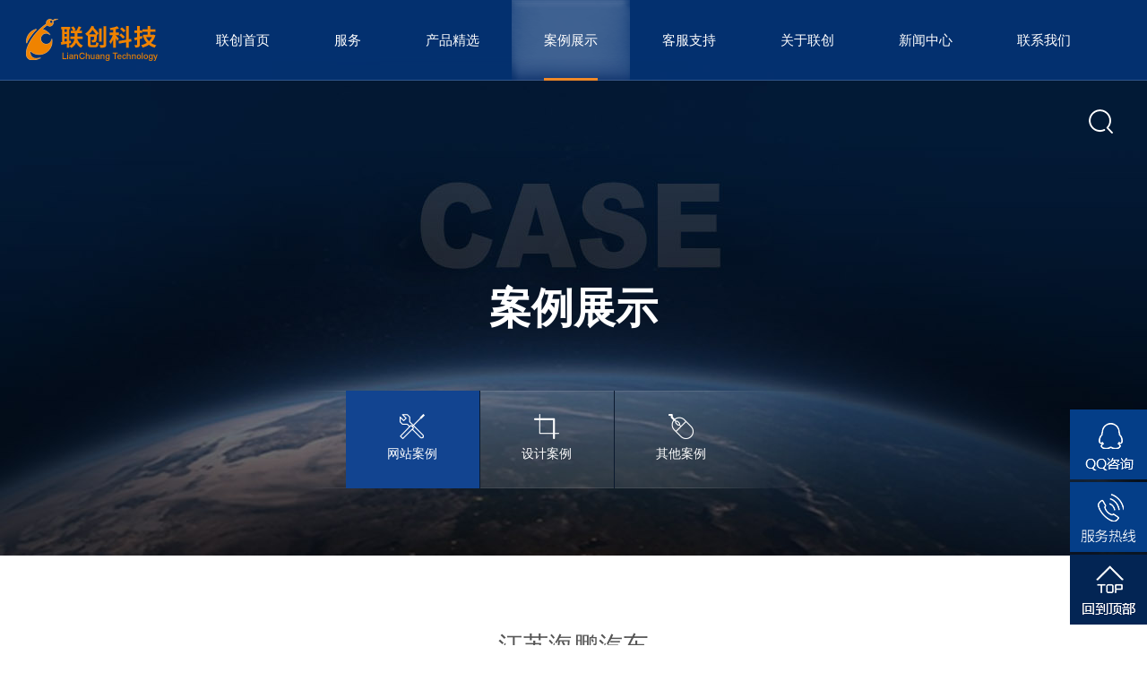

--- FILE ---
content_type: text/html
request_url: http://www.jylc.cn/case/case_2075.html
body_size: 3528
content:
<!DOCTYPE html PUBLIC "-//W3C//DTD XHTML 1.0 Transitional//EN" "http://www.w3.org/TR/xhtml1/DTD/xhtml1-transitional.dtd">
<html xmlns="http://www.w3.org/1999/xhtml">
<head>
<meta http-equiv="X-UA-Compatible" content="IE=edge,chrome=1" />
<meta http-equiv="Content-Type" content="text/html; charset=utf-8" />
<title>江苏海鹏汽车_江阴市联创信息技术有限公司</title>
<meta name="keywords" content="江阴做网站,江阴网站建设,江阴网页设计,江阴网络公司,江阴传媒设计,江阴宣传设计,江阴弱电工程,江阴智能安防" />
<meta name="description" content="江阴市联创信息技术有限公司(www.jylc.cn)成立于2000年,持续为江阴企事业单位提供专业的信息化服务:江阴做网站,江阴网站建设,江阴网页设计,江阴微信网站,江阴传媒设计,江阴智能安防。" />
<meta http-equiv="X-UA-Compatible" content="IE=edge">
<meta name="format-detection" content="telephone=no"/>
<meta name="viewport" content="width=device-width, initial-scale=1, maximum-scale=1, user-scalable=no">

<link href="http://www.jylc.cn/Templates/lianchuang/css/reset.css" rel="stylesheet" type="text/css"/>
<link href="http://www.jylc.cn/Templates/lianchuang/css/public.css" rel="stylesheet" type="text/css"/>
<script type="text/javascript" src="http://www.jylc.cn/Templates/lianchuang/js/jquery.min.js"></script>	
</head>

<body class="index_body" >
<div class="header clearfix">
	<div class="logo"> <a href="/"><img src="/Templates/lianchuang/imagesp/logo.png" alt="联创logo"/></a> </div>
	<div class="nav">
		<ul class="clearfix">
			<li  class=''><a href='http://www.jylc.cn/'>联创首页</a></li> <li class=''><a href='http://www.jylc.cn/service/www.html'>服务</a> <ol class='clearfix menu_sec'><li><span><a href='http://www.jylc.cn/service/www.html'>网站建设</a></span></li><li><span><a href='http://www.jylc.cn/service/marketing.html'>网络营销</a></span></li><li><span><a href='http://www.jylc.cn/service/design.html'>传媒设计</a></span></li><li><span><a href='http://www.jylc.cn/service/it.html'>IT信息化</a></span></li></ol><li class=''><a href='http://www.jylc.cn/product/'>产品精选</a> <div class='navbox'><div class='container'><h3>产品精选</h3><ol class='clearfix'><li><span><a href='http://www.jylc.cn/product/www/'>网站建设</a></span><div><a href='http://www.jylc.cn/product/brand.html'>品牌型网站</a><a href='http://www.jylc.cn/product/market.html'>营销型网站</a><a href='http://www.jylc.cn/product/mobile.html'>移动网站</a><a href='http://www.jylc.cn/product/engweb.html'>外贸网站</a><a href='http://www.jylc.cn/product/web.html'>网站开发</a><a href='http://www.jylc.cn/product/email.html'>企业邮箱</a><a href='http://www.jylc.cn/product/cloud.html'>企业云</a></div></li><li><span><a href='http://www.jylc.cn/product/marketing/'>网络营销</a></span><div><a href='http://www.jylc.cn/product/seo.html'>网站SEO</a><a href='http://www.jylc.cn/product/netim.html'>网络整合营销</a><a href='http://www.jylc.cn/product/weixin.html'>微信公众号运营</a></div></li><li><span><a href='http://www.jylc.cn/product/design/'>传媒设计</a></span><div><a href='http://www.jylc.cn/product/print.html'>宣传册设计</a><a href='http://www.jylc.cn/product/h5.html'>手机微海报</a><a href='http://www.jylc.cn/product/wenhuaqiang.html'>文化墙设计</a></div></li><li><span><a href='http://www.jylc.cn/product/it/'>IT信息化</a></span><div><a href='http://www.jylc.cn/product/software.html'>BPM软件开发</a><a href='http://www.jylc.cn/product/lan.html'>局域网及机房</a><a href='http://www.jylc.cn/product/anfang.html'>智能安防</a></div></li></div></div></li> <li class='cur'><a href='http://www.jylc.cn/case/'>案例展示</a> <ol class='clearfix menu_sec'><li><span><a href='http://www.jylc.cn/case/www/'>网站案例</a></span></li><li><span><a href='http://www.jylc.cn/case/design/'>设计案例</a></span></li><li><span><a href='http://www.jylc.cn/case/others/'>其他案例</a></span></li></ol><li class=''><a href='http://www.jylc.cn/support/ourservice.html'>客服支持</a> <ol class='clearfix menu_sec'><li><span><a href='http://www.jylc.cn/support/ourservice.html'>联创服务</a></span></li><li><span><a href='http://www.jylc.cn/support/faq/'>常见问题</a></span></li></ol><li class=''><a href='http://www.jylc.cn/about/lianchuang.html'>关于联创</a> <ol class='clearfix menu_sec'><li><span><a href='http://www.jylc.cn/about/lianchuang.html'>联创简介</a></span></li><li><span><a href='http://www.jylc.cn/about/course.html'>发展历程</a></span></li><li><span><a href='http://www.jylc.cn/about/culture.html'>企业文化</a></span></li><li><span><a href='http://www.jylc.cn/about/joinus.html'>加入联创</a></span></li></ol><li class=''><a href='http://www.jylc.cn/news/ournews/'>新闻中心</a> <ol class='clearfix menu_sec'><li><span><a href='http://www.jylc.cn/news/ournews/'>公司新闻</a></span></li><li><span><a href='http://www.jylc.cn/news/itnews/'>行业动态</a></span></li></ol><li  class=''><a href='http://www.jylc.cn/contact/'>联系我们</a></li> 
		</ul>
	</div>

	<div class="search"> <a href="http://www.jylc.cn/search"><img src="http://www.jylc.cn/Templates/lianchuang/imagesp/search_btn.png" alt="搜索"/></a> </div>
	 
	<a href="#mmenu" class="navbtn"><img src="http://www.jylc.cn/Templates/lianchuang/imagesp/nav.png" alt="" /></a> </div>
 
<div class='ny_banner' style='background-image: url(/Templates/lianchuang/imagesp/case_banner.jpg)'><div class='container'><h1>案例展示</h1><div class='title_box clearfix'><a href='http://www.jylc.cn/case/www/' class='cur'> <span><img src='/Templates/lianchuang/imagesp/service_icon1.png'  /></span> <em>网站案例</em> </a><a href='http://www.jylc.cn/case/design/'> <span><img src='/Templates/lianchuang/imagesp/service_icon3.png'  /></span> <em>设计案例</em> </a> <a href='http://www.jylc.cn/case/others/'> <span><img src='/Templates/lianchuang/imagesp/service_icon4.png'  /></span> <em>其他案例</em> </a> </div></div></div>
	
	
<div class="about_jianjie case_show">
	<div class="container">
		<h3 class="title3">江苏海鹏汽车</h3>
		<div class="box clearfix">
			<div style="text-align:center;">
	<img src="/Upload/image/202003/case46_2.jpg" alt="" />
</div>
			
			<div class="clearfix">
			<a href="#" onClick="javascript :history.back(-1);" class="case_show_btn">返回案例列表</a>			
		    </div>
		</div>
	</div>
</div>


<div class="footer">
	<div class="footer_nav">
		<div class="container clearfix">
			<div class="left f-l">
				<ul class="clearfix">
				<li style='width:400px'><span>产品精选</span><div style='float: left;width:100px'><a href='http://www.jylc.cn/product/brand.html'>品牌型网站</a><a href='http://www.jylc.cn/product/market.html'>营销型网站</a><a href='http://www.jylc.cn/product/mobile.html'>移动网站</a><a href='http://www.jylc.cn/product/engweb.html'>外贸网站</a><a href='http://www.jylc.cn/product/web.html'>网站开发</a><a href='http://www.jylc.cn/product/email.html'>企业邮箱</a><a href='http://www.jylc.cn/product/cloud.html'>企业云</a></div><div style='float: left;width:100px'><a href='http://www.jylc.cn/product/seo.html'>网站SEO</a><a href='http://www.jylc.cn/product/netim.html'>网络整合营销</a><a href='http://www.jylc.cn/product/weixin.html'>微信公众号运营</a></div><div style='float: left;width:100px'><a href='http://www.jylc.cn/product/print.html'>宣传册设计</a><a href='http://www.jylc.cn/product/h5.html'>手机微海报</a><a href='http://www.jylc.cn/product/wenhuaqiang.html'>文化墙设计</a></div><div style='float: left;width:100px'><a href='http://www.jylc.cn/product/software.html'>BPM软件开发</a><a href='http://www.jylc.cn/product/lan.html'>局域网及机房</a><a href='http://www.jylc.cn/product/anfang.html'>智能安防</a></div></li><li><span>服务</span><div><a href='http://www.jylc.cn/service/www.html'>网站建设</a><a href='http://www.jylc.cn/service/marketing.html'>网络营销</a><a href='http://www.jylc.cn/service/design.html'>传媒设计</a><a href='http://www.jylc.cn/service/it.html'>IT信息化</a></div> </li><li><span>案例展示</span><div><a href='http://www.jylc.cn/case/www/'>网站案例</a><a href='http://www.jylc.cn/case/design/'>设计案例</a><a href='http://www.jylc.cn/case/others/'>其他案例</a></div> </li><li><span>客服支持</span><div><a href='http://www.jylc.cn/support/ourservice.html'>联创服务</a><a href='http://www.jylc.cn/support/faq/'>常见问题</a></div> </li><li><span>关于联创</span><div><a href='http://www.jylc.cn/about/lianchuang.html'>联创简介</a><a href='http://www.jylc.cn/about/course.html'>发展历程</a><a href='http://www.jylc.cn/about/culture.html'>企业文化</a><a href='http://www.jylc.cn/about/joinus.html'>加入联创</a></div> </li>
				</ul>
			</div>
			<div class="right f-r">
				<h3>CONTACT US</h3>
				<div class="text">
					<p>地址：江阴市毗陵东路289号鹦鹉之城729室</p>
<p>传真：0510-80601587</p>
<p>邮箱：lc80@jylc.cn</p>
				</div>
				<div class="dh">0510-86819355</div>
				
			</div>
		</div>
	</div>
	<div class="footer_bottom">
		<div class="container">
			<div class="links clearfix"> <span>关键词：</span><a href="http://www.jylc.cn">江阴做网站</a>、<a href="http://www.jylc.cn">江阴网站建设</a>、<a href="http://www.jylc.cn">江阴网页设计</a>、<a href="http://www.jylc.cn">江阴网络公司</a>、江阴外贸网站建设、江阴网络推广、网站开发、软件开发    联盟网站：<a href="http://www.jyqyw.com" target="_blank">江阴企业网</a>、<a href="http://www.jyren.com" target="_blank">暨阳网</a> </div>			
			<div class="banquan"> Copyright © 2020 江阴市联创信息技术有限公司 <a href="http://www.jylc.cn/sitemap.xml" target="_blank">SITEMAP</a>

<div class="beian">
<span>
备案号：<a href="https://beian.miit.gov.cn" target="_blank">苏ICP备09034463号</a> </span><a target="_blank" href="http://www.beian.gov.cn/portal/registerSystemInfo?recordcode=32028102000503"><img src="/Templates/lianchuang/imagesp/gongan.png" style="border:0;"/>苏公网安备 32028102000503号</a>
</div>
<script charset="UTF-8" id="LA_COLLECT" src="//sdk.51.la/js-sdk-pro.min.js"></script>
<script>LA.init({id: "JfJyUBaG0INjOZdj",ck: "JfJyUBaG0INjOZdj"})</script>

<!-- Baidu Button BEGIN -->
    <div id="bdshare" class="bdshare_t bds_tools get-codes-bdshare">
        <span class="bds_more">分享到：</span>
        <a class="bds_qzone"></a>
        <a class="bds_tsina"></a>
        <a class="bds_tqq"></a>
        <a class="bds_renren"></a>
		<a class="shareCount"></a>    </div>
<script type="text/javascript" id="bdshare_js" data="type=tools&mini=1" ></script>
<script type="text/javascript" id="bdshell_js"></script>
<script type="text/javascript">
	document.getElementById("bdshell_js").src = "http://bdimg.share.baidu.com/static/js/shell_v2.js?t=" + new Date().getHours();
</script>
<!-- Baidu Button END -->
 </div>							
		</div>
	</div>
</div>
 
<div class="return_top" style="z-index:9999;"> 
	<a id="pcq" href="http://wpa.qq.com/msgrd?v=3&uin=744505155&site=qq&menu=yes" target="_blank" rel="nofollow"><img src="http://www.jylc.cn/Templates/lianchuang/imagesp/v2.png"/></a>
	<a href="javascript:;"><img src="http://www.jylc.cn/Templates/lianchuang/imagesp/v3.png"/>
		<div class="con"><span>0510-86819355</span></div>
	</a> 
	<a class="back" href="javascript:void(0);"><img src="http://www.jylc.cn/Templates/lianchuang/imagesp/v4.png" alt="" /></a> 
</div>
<div class="return_top return_top_bottom" style="z-index:9999;"> 
	<a href="http://www.jylc.cn/about/lianchuang.html"><img src="http://www.jylc.cn/Templates/lianchuang/imagesp/v7.png"/></a> 
	<a id="mbq" href="http://www.jylc.cn/contact/"><img src="http://www.jylc.cn/Templates/lianchuang/imagesp/v6.png"/></a> 
	<a href="tel:0510-86819355"><img src="http://www.jylc.cn/Templates/lianchuang/imagesp/m_v3.png"/></a> 
	<a class="back1" href="javascript:void(0);"><img src="http://www.jylc.cn/Templates/lianchuang/imagesp/m_v5.png"/></a>
</div>
<nav id="mmenu">
	<ul><li  class='mm-selected'><a href='http://www.jylc.cn/'>联创首页</a></li> <li class=''><a href='http://www.jylc.cn/service/www.html'>服务</a> <ul class='clearfix menu_sec'><li><a href='http://www.jylc.cn/service/www.html'>网站建设</a></li><li><a href='http://www.jylc.cn/service/marketing.html'>网络营销</a></li><li><a href='http://www.jylc.cn/service/design.html'>传媒设计</a></li><li><a href='http://www.jylc.cn/service/it.html'>IT信息化</a></li></ul><li class=''><a href='http://www.jylc.cn/product/'>产品精选</a><ul><li><a href='http://www.jylc.cn/product/www/'>网站建设</a><ul><li><a href='http://www.jylc.cn/product/brand.html'>品牌型网站</a><li><li><a href='http://www.jylc.cn/product/market.html'>营销型网站</a><li><li><a href='http://www.jylc.cn/product/mobile.html'>移动网站</a><li><li><a href='http://www.jylc.cn/product/engweb.html'>外贸网站</a><li><li><a href='http://www.jylc.cn/product/web.html'>网站开发</a><li><li><a href='http://www.jylc.cn/product/email.html'>企业邮箱</a><li><li><a href='http://www.jylc.cn/product/cloud.html'>企业云</a><li></li></ul><li><a href='http://www.jylc.cn/product/marketing/'>网络营销</a><ul><li><a href='http://www.jylc.cn/product/seo.html'>网站SEO</a><li><li><a href='http://www.jylc.cn/product/netim.html'>网络整合营销</a><li><li><a href='http://www.jylc.cn/product/weixin.html'>微信公众号运营</a><li></li></ul><li><a href='http://www.jylc.cn/product/design/'>传媒设计</a><ul><li><a href='http://www.jylc.cn/product/print.html'>宣传册设计</a><li><li><a href='http://www.jylc.cn/product/h5.html'>手机微海报</a><li><li><a href='http://www.jylc.cn/product/wenhuaqiang.html'>文化墙设计</a><li></li></ul><li><a href='http://www.jylc.cn/product/it/'>IT信息化</a><ul><li><a href='http://www.jylc.cn/product/software.html'>BPM软件开发</a><li><li><a href='http://www.jylc.cn/product/lan.html'>局域网及机房</a><li><li><a href='http://www.jylc.cn/product/anfang.html'>智能安防</a><li></li></ul></ul></li> <li class='mm-selected'><a href='http://www.jylc.cn/case/'>案例展示</a> <ul class='clearfix menu_sec'><li><a href='http://www.jylc.cn/case/www/'>网站案例</a></li><li><a href='http://www.jylc.cn/case/design/'>设计案例</a></li><li><a href='http://www.jylc.cn/case/others/'>其他案例</a></li></ul><li class=''><a href='http://www.jylc.cn/support/ourservice.html'>客服支持</a> <ul class='clearfix menu_sec'><li><a href='http://www.jylc.cn/support/ourservice.html'>联创服务</a></li><li><a href='http://www.jylc.cn/support/faq/'>常见问题</a></li></ul><li class=''><a href='http://www.jylc.cn/about/lianchuang.html'>关于联创</a> <ul class='clearfix menu_sec'><li><a href='http://www.jylc.cn/about/lianchuang.html'>联创简介</a></li><li><a href='http://www.jylc.cn/about/course.html'>发展历程</a></li><li><a href='http://www.jylc.cn/about/culture.html'>企业文化</a></li><li><a href='http://www.jylc.cn/about/joinus.html'>加入联创</a></li></ul><li class=''><a href='http://www.jylc.cn/news/ournews/'>新闻中心</a> <ul class='clearfix menu_sec'><li><a href='http://www.jylc.cn/news/ournews/'>公司新闻</a></li><li><a href='http://www.jylc.cn/news/itnews/'>行业动态</a></li></ul><li  class=''><a href='http://www.jylc.cn/contact/'>联系我们</a></li> </ul>
</nav>
 

 
<script type="text/javascript" src="http://www.jylc.cn/Templates/lianchuang/js/jquery.mmenu.min.js"></script> 
<script type="text/javascript" src="http://www.jylc.cn/Templates/lianchuang/js/public.js"></script> 
</body>
</html>

--- FILE ---
content_type: text/css
request_url: http://www.jylc.cn/Templates/lianchuang/css/reset.css
body_size: 1073
content:
	
	@charset "utf-8";
	
/*
	--------------------------
	间距清除 
	--------------------------
*/
	
	body,div,span,h1,h2,h3,h4,h5,h6,p,em,img,strong,b,small,u,i,center,dl,dt,dd,ol,
	ul,li,sub,sup,tt,var,del,dfn,ins,kbd,q,s,samp,strike,applet,object,iframe,fieldset,
	form,label,legend,table,caption,tbody,tfoot,thead,tr,th,td,article,aside,canvas,details,
	embed,figure,figcaption,footer,header,hgroup,menu,nav,output,ruby,section,summary,time,
	blockquote,pre,a,abbr,acronym,address,big,cite,code,mark,audio,video,input,textarea,select
	
									{ 	margin:0; padding:0;	}
	ol,ul 							{ 	list-style:none;		}

	* 								{	
										-webkit-box-sizing: border-box;
										-moz-box-sizing: border-box;
										box-sizing: border-box;
										outline: 0;
									}

/*
	--------------------------
	A标签 配置 
	--------------------------
*/
	a  								{
										text-decoration:none;
										outline:none;
										color: #666;
									}
	
	a:hover 						{	color: #000;			}
	img  							{	border: 0; 				}
	a:focus 						{	outline: none;			}
/*
	--------------------------
	Body 配置 
	--------------------------
*/
	html             				{
										overflow-x:hidden;
										-webkit-text-size-adjust:none;
									}
	body 							{
										-webkit-font-smoothing: antialiased;
										font-family:"microsoft yahei","Helvetica Neue", Helvetica, Arial, sans-serif;
										background: #fff;
										font-size: 14px;
										color: #666;
									}
	
/*
	--------------------------
	表单控件设置 
	--------------------------
*/
	
	table 							{	border-collapse: collapse; width: 100%;	 }
	
	input[type='reset'],
	input[type='button'],
	input[type='submit'],
	input[type='radio'] 			{	cursor: pointer; outline: none;		     }
	
	input[type='checkbox'],
	input[type='radio'] 	 		{ 
										position: relative;
										vertical-align: middle;
										margin-top: -2px;
										margin-bottom:1px;
										margin-left: 5px;
										margin-right: 5px;
									}
	
	textarea,
	input[type='email'],
	input[type='date'],
	input[type='password'],
	input[type='text'] 				{	
										padding: 0px;
										color: #666;
										font-size: 12px;
										outline: none;
									}
	
	
/*
	--------------------------
	快捷方式
	--------------------------
*/
	.f-l 							{	float: left;					}
	.f-r 							{	float: right;					}
	.clearfix:after 				{	clear: both;
										height: 0;
										content: "";
										line-height: 0;
										font-size: 0;
										display: block;
									}

.none{display: none}
.FontRed{color: red;}



--- FILE ---
content_type: text/css
request_url: http://www.jylc.cn/Templates/lianchuang/css/public.css
body_size: 23830
content:
/*
    ----------------------------------- 
            方法变量    
                     
    Create Time : 2014-07-22
    Update Time : 2015-08-03
    Author      : Trueland Development Department
    -----------------------------------
*/
/*
    ---------------------- 
            普通方法 
    ---------------------- 

    1 .opc()              // 透明度     - 传整数 50 代表 0.5   
    2 .pos(r)             // 定位方式 - 必须传参，r 代表relative || a 代表absolute ||  f 代表 fixed
    3 .font()             // 字体大小 - 默认12px 
    4 .align()            // 文本对齐 - 默认 center
    5 .lineH()            // 行高设置 - 默认 20px
   11 .arrow(r)           // 三角箭头 - 必须传参    l:向左箭头 | r:向右箭头 | t:向上箭头 | b:向下箭头
   12 .float()            // 快速浮动 - 默认为 left ||  left: 向左浮动   | right:向右浮动
   13 .fontC(d)           // 字大小写 - 比传参数 d 为 大写 s 为首字母大写
   14 .fontB()            // 字体粗细 - 默认加粗  fontB(100) 传100 就是 变细

   ----------------------
   CSS3 方法 
   ---------------------- 

   01 .borderR()          // 圆角设置 - 默认为 5px
   02 .linearG(red,blue)  // 线性渐变 - 两个颜色值 是开始到结束  目前支持 *上下* 渐变
   03 .bgFull             // 背景充满 - 背景等比例拉伸 使用 ：bgFull;
   04 .css3Tansition()    // 过度属性 - 默认两个值 前者是过渡动画时间 后者是过渡动画效果 使用 : .css3tansition(.4s,ease)
   

   //滤镜

   05 .filterBlur()       // 滤镜模糊 - 使用 ：.filterBlur(2px); 默认 5px
   06 .filterGrayscale()  // 滤镜灰度 - 使用 ：.filterGrayscale(100%); 默认100% ★注意参数 是 0%~100$; 100%代表全灰
   07 .filterSepia()      // 滤镜褐色 - 使用 ： .filterSepia(1); 默认1 ★注意参数 (同上)
   08 .filterBrightness() // 滤镜亮度 - 使用 ： .filterBrightness(10); 默认5 ★注意参数 10代表100% 5代表50%
   09 .filterHue()        // 滤镜色相 - 使用 ： .filterHue(180deg); 默认180deg ★注意参数 0deg~360deg
   10 .filterInvert()     // 滤镜反色 - 使用 ： .filterInvert(1); 默认1 ★注意参数 0.1~1 1代表100%
   11 .filterSaturate()   // 滤镜饱和 - 使用 ： .filterSaturate(5); 默认5 ★注意参数 5 代表 50%
   12 .filterContrast()   // 滤镜对比 - 使用 ： .filterContrast(1.5); 默认1.5 ★注意参数 1.5代表 15%
    
   ----------------------
        普通嵌套 
   ---------------------- 

   01 .vcenter            // 垂直水平居中
   02 .tHide              // 文本超出隐藏省略
   03 .blockFull          // 块状元素 宽高100%
   04 .block              // 块状元素 没有设置宽高
   05 .centerBlock        // 左右居中
   05 .clearfix           // 清除浮动

    -----------------------------------
*/
.bgFull {
  background-position: center center;
  background-repeat: no-repeat;
  background-size: cover;
  -ms-behavior: url(css/cover.htc);
  behavior: url(css/cover.htc);
}
.vcenter {
  display: block;
  max-width: 100%;
  max-height: 100%;
  position: absolute;
  margin: auto;
  top: 0;
  right: 0;
  bottom: 0;
  left: 0;
}
.tHide {
  text-overflow: ellipsis;
  overflow: hidden;
  white-space: nowrap;
}
.blockFull {
  display: block;
  width: 100%;
  height: 100%;
  position: relative;
}
.block {
  display: block;
  position: relative;
}
.centerBlock {
  margin-left: auto;
  margin-right: auto;
}
.clearfix {
  clear: both;
}
.slick-slider {
  position: relative;
  display: block;
  box-sizing: border-box;
  -moz-box-sizing: border-box;
  -webkit-touch-callout: none;
  -webkit-user-select: none;
  -khtml-user-select: none;
  -moz-user-select: none;
  -ms-user-select: none;
  user-select: none;
  -ms-touch-action: pan-y;
  touch-action: pan-y;
  -webkit-tap-highlight-color: transparent;
}
.slick-list {
  position: relative;
  overflow: hidden;
  display: block;
  margin: 0;
  padding: 0;
}
.slick-list:focus {
  outline: none;
}
.slick-loading .slick-list {
  background: #ffffff url("../imagesp/ajax-loader.gif") center center no-repeat;
}
.slick-list.dragging {
  cursor: pointer;
  cursor: hand;
}
.slick-slider .slick-track {
  -webkit-transform: translate3d(0, 0, 0);
  -moz-transform: translate3d(0, 0, 0);
  -ms-transform: translate3d(0, 0, 0);
  -o-transform: translate3d(0, 0, 0);
  transform: translate3d(0, 0, 0);
}
.slick-track {
  position: relative;
  left: 0;
  top: 0;
  display: block;
}
.slick-track:before,
.slick-track:after {
  content: "";
  display: table;
}
.slick-track:after {
  clear: both;
}
.slick-loading .slick-track {
  visibility: hidden;
}
.slick-slide {
  float: left;
  height: 100%;
  min-height: 1px;
  display: none;
}
[dir="rtl"] .slick-slide {
  float: right;
}
.slick-slide img {
  display: block;
}
.slick-slide.slick-loading img {
  display: none;
}
.slick-slide.dragging img {
  pointer-events: none;
}
.slick-initialized .slick-slide {
  display: block;
}
.slick-loading .slick-slide {
  visibility: hidden;
}
.slick-vertical .slick-slide {
  display: block;
  height: auto;
  border: 1px solid transparent;
}
.slick-prev,
.slick-next {
  z-index: 20;
  position: absolute;
  display: block;
  height: 60px;
  width: 30px;
  line-height: 0;
  font-size: 0;
  cursor: pointer;
  background: transparent;
  color: transparent;
  top: 50%;
  margin-top: -30px;
  padding: 0;
  border: none;
  outline: none;
  border: 1px solid red;
}
.slick-prev {
  left: 30px;
}
[dir="rtl"] .slick-prev {
  left: auto;
  right: 30px;
}
.slick-next {
  right: 30px;
}
[dir="rtl"] .slick-next {
  left: 30px;
  right: auto;
}
.slick-dots {
  position: absolute;
  bottom: 20px;
  height: auto;
  list-style: none;
  display: block;
  text-align: center;
  padding: 0;
  width: 100%;
  line-height: 0;
}
.slick-dots li {
  position: relative;
  display: inline-block;
  margin: 0 5px;
  padding: 0;
  cursor: pointer;
}
.slick-dots li button {
  border: 0;
  display: block;
  height: 10px;
  width: 10px;
  padding: 0;
  margin: 0;
  outline: none;
  line-height: 0;
  font-size: 0;
  cursor: pointer;
  background: #cccccc;
  border-radius: 0px;
}
.slick-dots li.slick-active button {
  background: #333333;
}
/*
	jQuery.mmenu CSS
*/
/*
	jQuery.mmenu oncanvas CSS
*/
.mm-hidden {
  display: none !important;
}
.mm-wrapper {
  overflow-x: hidden;
  position: relative;
}
.mm-menu,
.mm-menu > .mm-panel {
  margin: 0;
  position: absolute;
  left: 0;
  right: 0;
  top: 0;
  bottom: 0;
  z-index: 0;
}
.mm-menu {
  box-sizing: border-box;
  background: inherit;
  display: block;
  overflow: hidden;
  padding: 0;
}
.mm-panel {
  -webkit-transition: -webkit-transform 0.4s ease;
  -moz-transition: -moz-transform 0.4s ease;
  -ms-transition: -ms-transform 0.4s ease;
  -o-transition: -o-transform 0.4s ease;
  transition: transform 0.4s ease;
  -webkit-transform: translate3d(100%, 0, 0);
  -moz-transform: translate3d(100%, 0, 0);
  -ms-transform: translate3d(100%, 0, 0);
  -o-transform: translate3d(100%, 0, 0);
  transform: translate3d(100%, 0, 0);
}
.mm-panel.mm-opened {
  -webkit-transform: translate3d(0%, 0, 0);
  -moz-transform: translate3d(0%, 0, 0);
  -ms-transform: translate3d(0%, 0, 0);
  -o-transform: translate3d(0%, 0, 0);
  transform: translate3d(0%, 0, 0);
}
.mm-panel.mm-subopened {
  -webkit-transform: translate3d(-30%, 0, 0);
  -moz-transform: translate3d(-30%, 0, 0);
  -ms-transform: translate3d(-30%, 0, 0);
  -o-transform: translate3d(-30%, 0, 0);
  transform: translate3d(-30%, 0, 0);
}
.mm-panel.mm-highest {
  z-index: 1;
}
.mm-menu > .mm-panel {
  background: inherit;
  border-color: inherit;
  -webkit-overflow-scrolling: touch;
  overflow: scroll;
  overflow-x: hidden;
  overflow-y: auto;
  box-sizing: border-box;
  padding: 0 20px;
}
.mm-menu > .mm-panel.mm-hasnavbar {
  padding-top: 40px;
}
.mm-menu > .mm-panel:before,
.mm-menu > .mm-panel:after {
  content: '';
  display: block;
  height: 20px;
}
.mm-vertical .mm-panel {
  -webkit-transform: none !important;
  -moz-transform: none !important;
  -ms-transform: none !important;
  -o-transform: none !important;
  transform: none !important;
}
.mm-vertical .mm-listview .mm-panel,
.mm-listview .mm-vertical .mm-panel {
  display: none;
  padding: 10px 0 10px 10px;
}
.mm-vertical .mm-listview .mm-panel .mm-listview > li:last-child:after,
.mm-listview .mm-vertical .mm-panel .mm-listview > li:last-child:after {
  border-color: transparent;
}
.mm-vertical li.mm-opened > .mm-panel,
li.mm-vertical.mm-opened > .mm-panel {
  display: block;
}
.mm-vertical .mm-listview > li > .mm-next,
.mm-listview > li.mm-vertical > .mm-next {
  height: 40px;
  bottom: auto;
}
.mm-vertical .mm-listview > li > .mm-next:after,
.mm-listview > li.mm-vertical > .mm-next:after {
  top: 16px;
  bottom: auto;
}
.mm-vertical .mm-listview > li.mm-opened > .mm-next:after,
.mm-listview > li.mm-vertical.mm-opened > .mm-next:after {
  -webkit-transform: rotate(45deg);
  -moz-transform: rotate(45deg);
  -ms-transform: rotate(45deg);
  -o-transform: rotate(45deg);
  transform: rotate(45deg);
}
.mm-navbar {
  border-bottom: 1px solid;
  border-color: inherit;
  text-align: center;
  line-height: 20px;
  height: 40px;
  padding: 0 40px;
  margin: 0;
  position: absolute;
  top: 0;
  left: 0;
  right: 0;
}
.mm-navbar > * {
  display: block;
  padding: 10px 0;
}
.mm-navbar a,
.mm-navbar a:hover {
  text-decoration: none;
}
.mm-navbar .mm-title {
  text-overflow: ellipsis;
  white-space: nowrap;
  overflow: hidden;
}
.mm-navbar .mm-btn {
  box-sizing: border-box;
  width: 40px;
  height: 40px;
  position: absolute;
  top: 0;
  z-index: 1;
}
.mm-navbar .mm-btn:first-child {
  padding-left: 20px;
  left: 0;
}
.mm-navbar .mm-btn:last-child {
  text-align: right;
  padding-right: 20px;
  right: 0;
}
.mm-panel .mm-navbar {
  display: none;
}
.mm-panel.mm-hasnavbar .mm-navbar {
  display: block;
}
.mm-listview,
.mm-listview > li {
  list-style: none;
  display: block;
  padding: 0;
  margin: 0;
}
.mm-listview {
  font: inherit;
  font-size: 14px;
  line-height: 20px;
}
.mm-listview a,
.mm-listview a:hover {
  text-decoration: none;
}
.mm-listview > li {
  position: relative;
}
.mm-listview > li,
.mm-listview > li:after,
.mm-listview > li .mm-next,
.mm-listview > li .mm-next:before {
  border-color: inherit;
}
.mm-listview > li > a,
.mm-listview > li > span {
  text-overflow: ellipsis;
  white-space: nowrap;
  overflow: hidden;
  color: inherit;
  display: block;
  padding: 10px 10px 10px 20px;
  margin: 0;
}
.mm-listview > li > a.mm-arrow,
.mm-listview > li > span.mm-arrow {
  padding-right: 50px;
}
.mm-listview > li:not(.mm-divider):after {
  content: '';
  border-bottom-width: 1px;
  border-bottom-style: solid;
  display: block;
  position: absolute;
  left: 0;
  right: 0;
  bottom: 0;
}
.mm-listview > li:not(.mm-divider):after {
  left: 20px;
}
.mm-listview .mm-next {
  background: rgba(3, 2, 1, 0);
  width: 50px;
  padding: 0;
  position: absolute;
  right: 0;
  top: 0;
  bottom: 0;
  z-index: 2;
}
.mm-listview .mm-next:before {
  content: '';
  border-left-width: 1px;
  border-left-style: solid;
  display: block;
  position: absolute;
  top: 0;
  bottom: 0;
  left: 0;
}
.mm-listview .mm-next + a,
.mm-listview .mm-next + span {
  margin-right: 50px;
}
.mm-listview .mm-next.mm-fullsubopen {
  width: 100%;
}
.mm-listview .mm-next.mm-fullsubopen:before {
  border-left: none;
}
.mm-listview .mm-next.mm-fullsubopen + a,
.mm-listview .mm-next.mm-fullsubopen + span {
  padding-right: 50px;
  margin-right: 0;
}
.mm-menu > .mm-panel > .mm-listview {
  margin: 20px -20px;
}
.mm-menu > .mm-panel > .mm-listview:first-child,
.mm-menu > .mm-panel > .mm-navbar + .mm-listview {
  margin-top: -20px;
}
.mm-listview .mm-inset {
  list-style: inside disc;
  padding: 0 10px 15px 40px;
  margin: 0;
}
.mm-listview .mm-inset > li {
  padding: 5px 0;
}
.mm-listview .mm-divider {
  text-overflow: ellipsis;
  white-space: nowrap;
  overflow: hidden;
  font-size: 10px;
  text-transform: uppercase;
  text-indent: 20px;
  line-height: 25px;
}
.mm-listview .mm-spacer {
  padding-top: 40px;
}
.mm-listview .mm-spacer > .mm-next {
  top: 40px;
}
.mm-listview .mm-spacer.mm-divider {
  padding-top: 25px;
}
.mm-prev:before,
.mm-next:after,
.mm-arrow:after {
  content: '';
  border: 2px solid transparent;
  display: inline-block;
  width: 8px;
  height: 8px;
  margin: auto;
  position: absolute;
  top: 0;
  bottom: 0;
  -webkit-transform: rotate(-45deg);
  -moz-transform: rotate(-45deg);
  -ms-transform: rotate(-45deg);
  -o-transform: rotate(-45deg);
  transform: rotate(-45deg);
}
.mm-prev:before {
  border-right: none;
  border-bottom: none;
  left: 20px;
}
.mm-next:after,
.mm-arrow:after {
  border-top: none;
  border-left: none;
  right: 20px;
}
.mm-menu {
  background: #f3f3f3;
  border-color: rgba(0, 0, 0, 0.1);
  color: rgba(0, 0, 0, 0.7);
}
.mm-menu .mm-navbar > *,
.mm-menu .mm-navbar a {
  color: rgba(0, 0, 0, 0.3);
}
.mm-menu .mm-navbar .mm-btn:before,
.mm-menu .mm-navbar .mm-btn:after {
  border-color: rgba(0, 0, 0, 0.3);
}
.mm-menu .mm-listview {
  border-color: rgba(0, 0, 0, 0.1);
}
.mm-menu .mm-listview > li .mm-next:after,
.mm-menu .mm-listview > li .mm-arrow:after {
  border-color: rgba(0, 0, 0, 0.3);
}
.mm-menu .mm-listview > li.mm-selected > a:not(.mm-next),
.mm-menu .mm-listview > li.mm-selected > span {
  background: rgba(255, 255, 255, 0.5);
}
.mm-menu.mm-vertical .mm-listview > li.mm-opened > a.mm-next,
.mm-menu.mm-vertical .mm-listview > li.mm-opened > .mm-panel,
.mm-menu .mm-listview > li.mm-opened.mm-vertical > a.mm-next,
.mm-menu .mm-listview > li.mm-opened.mm-vertical > .mm-panel {
  background: rgba(0, 0, 0, 0.05);
}
.mm-menu .mm-divider {
  background: rgba(0, 0, 0, 0.05);
}
/*
	jQuery.mmenu offcanvas addon CSS
*/
.mm-page {
  box-sizing: border-box;
  position: relative;
}
.mm-slideout {
  -webkit-transition: -webkit-transform 0.4s ease;
  -ms-transition: -ms-transform 0.4s ease;
  transition: transform 0.4s ease;
}
html.mm-opened {
  overflow: hidden;
  position: relative;
}
html.mm-opened body {
  overflow: hidden;
}
html.mm-background .mm-page {
  background: inherit;
}
#mm-blocker {
  background: rgba(3, 2, 1, 0);
  display: none;
  width: 100%;
  height: 100%;
  position: fixed;
  top: 0;
  left: 0;
  z-index: 999999;
}
html.mm-opened #mm-blocker,
html.mm-blocking #mm-blocker {
  display: block;
}
.mm-menu.mm-offcanvas {
  display: none;
  position: fixed;
}
.mm-menu.mm-current {
  display: block;
}
.mm-menu {
  width: 80%;
  min-width: 140px;
  max-width: 440px;
}
html.mm-opening .mm-slideout {
  -webkit-transform: translate(80%, 0);
  -moz-transform: translate(80%, 0);
  -ms-transform: translate(80%, 0);
  -o-transform: translate(80%, 0);
  transform: translate(80%, 0);
}
@media all and (max-width: 175px) {
  html.mm-opening .mm-slideout {
    -webkit-transform: translate(140px, 0);
    -moz-transform: translate(140px, 0);
    -ms-transform: translate(140px, 0);
    -o-transform: translate(140px, 0);
    transform: translate(140px, 0);
  }
}
@media all and (min-width: 550px) {
  html.mm-opening .mm-slideout {
    -webkit-transform: translate(440px, 0);
    -moz-transform: translate(440px, 0);
    -ms-transform: translate(440px, 0);
    -o-transform: translate(440px, 0);
    transform: translate(440px, 0);
  }
}
/*
	jQuery.mmenu autoHeight addon CSS
*/
.mm-menu.mm-top.mm-autoheight,
.mm-menu.mm-bottom.mm-autoheight {
  max-height: 80%;
}
.mm-menu.mm-top.mm-autoheight.mm-fullscreen,
.mm-menu.mm-bottom.mm-autoheight.mm-fullscreen {
  max-height: 100%;
}
.mm-menu.mm-measureheight > .mm-panel {
  bottom: auto !important;
  height: auto !important;
}
/*
	jQuery.mmenu counters addon CSS
*/
em.mm-counter {
  font: inherit;
  font-size: 14px;
  font-style: normal;
  text-indent: 0;
  line-height: 20px;
  display: block;
  margin-top: -10px;
  position: absolute;
  right: 45px;
  top: 50%;
}
em.mm-counter + a.mm-next {
  width: 90px;
}
em.mm-counter + a.mm-next + a,
em.mm-counter + a.mm-next + span {
  margin-right: 90px;
}
em.mm-counter + a.mm-fullsubopen {
  padding-left: 0;
}
.mm-vertical > .mm-counter {
  top: 12px;
  margin-top: 0;
}
.mm-vertical.mm-spacer > .mm-counter {
  margin-top: 40px;
}
.mm-nosubresults > .mm-counter {
  display: none;
}
.mm-menu em.mm-counter {
  color: rgba(0, 0, 0, 0.3);
}
/*
	jQuery.mmenu dividers addon CSS
*/
.mm-divider > span {
  text-overflow: ellipsis;
  white-space: nowrap;
  overflow: hidden;
  padding: 0;
  line-height: 25px;
}
.mm-divider.mm-opened a.mm-next:after {
  -webkit-transform: rotate(45deg);
  -moz-transform: rotate(45deg);
  -ms-transform: rotate(45deg);
  -o-transform: rotate(45deg);
  transform: rotate(45deg);
}
.mm-collapsed:not(.mm-uncollapsed) {
  display: none;
}
.mm-fixeddivider {
  background: inherit;
  display: none;
  position: absolute;
  top: 0;
  left: 0;
  right: 0;
  z-index: 2;
  -webkit-transform: translate3d(0, 0, 0);
  -moz-transform: translate3d(0, 0, 0);
  -ms-transform: translate3d(0, 0, 0);
  -o-transform: translate3d(0, 0, 0);
  transform: translate3d(0, 0, 0);
}
.mm-fixeddivider:after {
  content: none !important;
  display: none !important;
}
.mm-hasdividers .mm-fixeddivider {
  display: block;
}
.mm-menu .mm-fixeddivider span {
  background: rgba(0, 0, 0, 0.05);
}
/*
	jQuery.mmenu dragOpen addon CSS
*/
html.mm-opened.mm-dragging .mm-menu,
html.mm-opened.mm-dragging .mm-page,
html.mm-opened.mm-dragging .mm-fixed-top,
html.mm-opened.mm-dragging .mm-fixed-bottom,
html.mm-opened.mm-dragging #mm-blocker {
  -webkit-transition-duration: 0s;
  -moz-transition-duration: 0s;
  -ms-transition-duration: 0s;
  -o-transition-duration: 0s;
  transition-duration: 0s;
}
/*
	jQuery.mmenu iconpanels addon CSS
*/
.mm-iconpanel .mm-panel {
  -webkit-transition-property: -webkit-transform, left, right;
  -moz-transition-property: -moz-transform, left, right;
  -ms-transition-property: -ms-transform, left, right;
  -o-transition-property: -o-transform, left, right;
  transition-property: transform, left, right;
}
.mm-iconpanel .mm-panel.mm-opened {
  border-left: 1px solid;
  border-color: inherit;
}
.mm-iconpanel .mm-panel.mm-subopened {
  overflow-y: hidden;
  left: -40px;
  right: 40px;
  -webkit-transform: translate3d(0, 0, 0);
  -moz-transform: translate3d(0, 0, 0);
  -ms-transform: translate3d(0, 0, 0);
  -o-transform: translate3d(0, 0, 0);
  transform: translate3d(0, 0, 0);
}
.mm-iconpanel .mm-panel.mm-iconpanel-0 {
  left: 0px;
}
.mm-iconpanel .mm-panel.mm-iconpanel-1 {
  left: 40px;
}
.mm-iconpanel .mm-panel.mm-iconpanel-2 {
  left: 80px;
}
.mm-iconpanel .mm-panel.mm-iconpanel-3 {
  left: 120px;
}
.mm-iconpanel .mm-panel.mm-iconpanel-4 {
  left: 160px;
}
.mm-iconpanel .mm-panel.mm-iconpanel-5 {
  left: 200px;
}
.mm-iconpanel .mm-panel.mm-iconpanel-6 {
  left: 240px;
}
.mm-subblocker {
  background: inherit;
  opacity: 0;
  display: block;
  -webkit-transition: opacity 0.4s ease;
  -moz-transition: opacity 0.4s ease;
  -ms-transition: opacity 0.4s ease;
  -o-transition: opacity 0.4s ease;
  transition: opacity 0.4s ease;
}
.mm-subopened .mm-subblocker {
  opacity: 0.6;
  position: absolute;
  top: 0;
  right: 0;
  bottom: -100000px;
  left: 0;
  z-index: 3;
}
/*
	jQuery.mmenu navbars addon CSS
*/
.mm-menu > .mm-navbar {
  background: inherit;
  padding: 0;
  z-index: 3;
  -webkit-transform: translate3d(0, 0, 0);
  -moz-transform: translate3d(0, 0, 0);
  -ms-transform: translate3d(0, 0, 0);
  -o-transform: translate3d(0, 0, 0);
  transform: translate3d(0, 0, 0);
}
.mm-navbar-bottom {
  border-top-width: 1px;
  border-top-style: solid;
  border-bottom: none;
  top: auto;
  bottom: 0;
}
.mm-navbar-top ~ .mm-navbar-top {
  border-bottom: none;
}
.mm-navbar-bottom ~ .mm-navbar-bottom {
  border-top: none;
}
.mm-navbar.mm-hasbtns {
  padding: 0 40px;
}
.mm-close:after {
  content: 'x';
}
.mm-navbar[class*="mm-navbar-content-"] > * {
  box-sizing: border-box;
  display: block;
  float: left;
}
.mm-navbar > .mm-breadcrumbs {
  text-overflow: ellipsis;
  white-space: nowrap;
  overflow: hidden;
  -webkit-overflow-scrolling: touch;
  overflow-x: auto;
  text-align: left;
  padding: 0 0 0 17px;
}
.mm-navbar > .mm-breadcrumbs > * {
  display: inline-block;
  padding: 10px 3px;
}
.mm-navbar > .mm-breadcrumbs > a {
  text-decoration: underline;
}
.mm-navbar.mm-hasbtns .mm-breadcrumbs {
  margin-left: -40px;
}
.mm-navbar.mm-hasbtns .mm-btn:not(.mm-hidden) + .mm-breadcrumbs {
  margin-left: 0;
  padding-left: 0;
}
.mm-navbar-top-1 {
  top: 0px;
}
.mm-hasnavbar-top-1 .mm-panel {
  top: 40px;
}
.mm-hasnavbar-top-1 .mm-indexer {
  top: 50px;
}
.mm-hasnavbar-top-1 .mm-fixeddivider {
  top: 40px;
}
.mm-navbar-top-2 {
  top: 40px;
}
.mm-hasnavbar-top-2 .mm-panel {
  top: 80px;
}
.mm-hasnavbar-top-2 .mm-indexer {
  top: 90px;
}
.mm-hasnavbar-top-2 .mm-fixeddivider {
  top: 80px;
}
.mm-navbar-top-3 {
  top: 80px;
}
.mm-hasnavbar-top-3 .mm-panel {
  top: 120px;
}
.mm-hasnavbar-top-3 .mm-indexer {
  top: 130px;
}
.mm-hasnavbar-top-3 .mm-fixeddivider {
  top: 120px;
}
.mm-navbar-top-4 {
  top: 120px;
}
.mm-hasnavbar-top-4 .mm-panel {
  top: 160px;
}
.mm-hasnavbar-top-4 .mm-indexer {
  top: 170px;
}
.mm-hasnavbar-top-4 .mm-fixeddivider {
  top: 160px;
}
.mm-navbar-bottom-1 {
  bottom: 0px;
}
.mm-hasnavbar-bottom-1 .mm-panel {
  bottom: 40px;
}
.mm-hasnavbar-bottom-1 .mm-indexer {
  bottom: 50px;
}
.mm-navbar-bottom-2 {
  bottom: 40px;
}
.mm-hasnavbar-bottom-2 .mm-panel {
  bottom: 80px;
}
.mm-hasnavbar-bottom-2 .mm-indexer {
  bottom: 90px;
}
.mm-navbar-bottom-3 {
  bottom: 80px;
}
.mm-hasnavbar-bottom-3 .mm-panel {
  bottom: 120px;
}
.mm-hasnavbar-bottom-3 .mm-indexer {
  bottom: 130px;
}
.mm-navbar-bottom-4 {
  bottom: 120px;
}
.mm-hasnavbar-bottom-4 .mm-panel {
  bottom: 160px;
}
.mm-hasnavbar-bottom-4 .mm-indexer {
  bottom: 170px;
}
.mm-navbar-size-2 {
  height: 80px;
}
.mm-navbar-size-3 {
  height: 120px;
}
.mm-navbar-size-4 {
  height: 160px;
}
.mm-navbar-content-2 > * {
  width: 50%;
}
.mm-navbar-content-3 > * {
  width: 33.33%;
}
.mm-navbar-content-4 > * {
  width: 25%;
}
.mm-navbar-content-5 > * {
  width: 20%;
}
.mm-navbar-content-6 > * {
  width: 16.67%;
}
/*
	jQuery.mmenu searchfield addon CSS
*/
.mm-search,
.mm-search input {
  box-sizing: border-box;
}
.mm-search {
  height: 40px;
  padding: 7px 10px 0 10px;
}
.mm-search input {
  border: none;
  border-radius: 26px;
  font: inherit;
  font-size: 14px;
  line-height: 26px;
  outline: none;
  display: block;
  width: 100%;
  height: 26px;
  margin: 0;
  padding: 0 10px;
}
.mm-search input::-ms-clear {
  display: none;
}
.mm-panel > .mm-search {
  width: 100%;
  position: absolute;
  top: 0;
  left: 0;
}
.mm-panel.mm-hassearch {
  padding-top: 40px;
}
.mm-panel.mm-hassearch.mm-hasnavbar {
  padding-top: 80px;
}
.mm-panel.mm-hassearch.mm-hasnavbar .mm-search {
  top: 40px;
}
.mm-noresultsmsg {
  text-align: center;
  font-size: 21px;
  display: none;
  padding: 40px 0;
}
.mm-noresults .mm-noresultsmsg {
  display: block;
}
.mm-noresults .mm-indexer {
  display: none !important;
}
li.mm-nosubresults > a.mm-next {
  display: none;
}
li.mm-nosubresults > a.mm-next + a,
li.mm-nosubresults > a.mm-next + span {
  padding-right: 10px;
}
.mm-menu .mm-search input {
  background: rgba(0, 0, 0, 0.05);
  color: rgba(0, 0, 0, 0.7);
}
.mm-menu .mm-noresultsmsg {
  color: rgba(0, 0, 0, 0.3);
}
/*
	jQuery.mmenu sectionIndexer addon CSS
*/
.mm-indexer {
  background: inherit;
  text-align: center;
  font-size: 12px;
  box-sizing: border-box;
  width: 20px;
  position: absolute;
  top: 10px;
  bottom: 10px;
  right: -100px;
  z-index: 3;
  -webkit-transition: right 0.4s ease;
  -moz-transition: right 0.4s ease;
  -ms-transition: right 0.4s ease;
  -o-transition: right 0.4s ease;
  transition: right 0.4s ease;
  -webkit-transform: translate3d(0, 0, 0);
  -moz-transform: translate3d(0, 0, 0);
  -ms-transform: translate3d(0, 0, 0);
  -o-transform: translate3d(0, 0, 0);
  transform: translate3d(0, 0, 0);
}
.mm-indexer a {
  text-decoration: none;
  display: block;
  height: 3.85%;
}
.mm-indexer ~ .mm-panel.mm-hasindexer {
  padding-right: 40px;
}
.mm-hasindexer .mm-indexer {
  right: 0;
}
.mm-hasindexer .mm-fixeddivider {
  right: 20px;
}
.mm-menu .mm-indexer a {
  color: rgba(0, 0, 0, 0.3);
}
/*
	jQuery.mmenu toggles addon CSS
*/
input.mm-toggle,
input.mm-check {
  position: absolute;
  left: -10000px;
}
label.mm-toggle,
label.mm-check {
  margin: 0;
  position: absolute;
  top: 50%;
  z-index: 2;
}
label.mm-toggle:before,
label.mm-check:before {
  content: '';
  display: block;
}
label.mm-toggle {
  border-radius: 30px;
  width: 50px;
  height: 30px;
  margin-top: -15px;
}
label.mm-toggle:before {
  border-radius: 30px;
  width: 28px;
  height: 28px;
  margin: 1px;
}
input.mm-toggle:checked ~ label.mm-toggle:before {
  float: right;
}
label.mm-check {
  width: 30px;
  height: 30px;
  margin-top: -15px;
}
label.mm-check:before {
  border-left: 3px solid;
  border-bottom: 3px solid;
  width: 40%;
  height: 20%;
  margin: 25% 0 0 20%;
  opacity: 0.1;
  -webkit-transform: rotate(-45deg);
  -moz-transform: rotate(-45deg);
  -ms-transform: rotate(-45deg);
  -o-transform: rotate(-45deg);
  transform: rotate(-45deg);
}
input.mm-check:checked ~ label.mm-check:before {
  opacity: 1;
}
li.mm-vertical label.mm-toggle,
li.mm-vertical label.mm-check {
  bottom: auto;
  margin-top: 0;
}
li.mm-vertical label.mm-toggle {
  top: 5px;
}
li.mm-vertical label.mm-check {
  top: 5px;
}
label.mm-toggle,
label.mm-check {
  right: 20px;
}
label.mm-toggle + a,
label.mm-toggle + span {
  padding-right: 80px;
}
label.mm-check + a,
label.mm-check + span {
  padding-right: 60px;
}
a.mm-next + label.mm-toggle,
a.mm-next + label.mm-check {
  right: 60px;
}
a.mm-next + label.mm-toggle + a,
a.mm-next + label.mm-toggle + span,
a.mm-next + label.mm-check + a,
a.mm-next + label.mm-check + span {
  margin-right: 50px;
}
a.mm-next + label.mm-toggle + a,
a.mm-next + label.mm-toggle + span {
  padding-right: 70px;
}
a.mm-next + label.mm-check + a,
a.mm-next + label.mm-check + span {
  padding-right: 50px;
}
em.mm-counter + a.mm-next + label.mm-toggle,
em.mm-counter + a.mm-next + label.mm-check {
  right: 100px;
}
em.mm-counter + a.mm-next + label.mm-toggle + a,
em.mm-counter + a.mm-next + label.mm-toggle + span,
em.mm-counter + a.mm-next + label.mm-check + a,
em.mm-counter + a.mm-next + label.mm-check + span {
  margin-right: 90px;
}
.mm-menu label.mm-toggle {
  background: rgba(0, 0, 0, 0.1);
}
.mm-menu label.mm-toggle:before {
  background: #f3f3f3;
}
.mm-menu input.mm-toggle:checked ~ label.mm-toggle {
  background: #4bd963;
}
.mm-menu label.mm-check:before {
  border-color: rgba(0, 0, 0, 0.7);
}
/*
	jQuery.mmenu borderstyle extension CSS
*/
.mm-menu.mm-border-none .mm-listview > li:after,
.mm-listview.mm-border-none > li:after {
  content: none;
}
.mm-menu.mm-border-full .mm-listview > li:after,
.mm-listview.mm-border-full > li:after {
  left: 0 !important;
}
/*
	jQuery.mmenu effects extension CSS
*/
html.mm-effect-zoom-menu .mm-menu.mm-offcanvas {
  -webkit-transition: -webkit-transform 0.4s ease;
  -moz-transition: -moz-transform 0.4s ease;
  -ms-transition: -ms-transform 0.4s ease;
  -o-transition: -o-transform 0.4s ease;
  transition: transform 0.4s ease;
}
html.mm-effect-zoom-menu.mm-opened .mm-menu.mm-effect-zoom-menu {
  -webkit-transform: scale(0.7, 0.7) translate3d(-30%, 0, 0);
  -moz-transform: scale(0.7, 0.7) translate3d(-30%, 0, 0);
  -ms-transform: scale(0.7, 0.7) translate3d(-30%, 0, 0);
  -o-transform: scale(0.7, 0.7) translate3d(-30%, 0, 0);
  transform: scale(0.7, 0.7) translate3d(-30%, 0, 0);
  -webkit-transform-origin: left center;
  -moz-transform-origin: left center;
  -ms-transform-origin: left center;
  -o-transform-origin: left center;
  transform-origin: left center;
}
html.mm-effect-zoom-menu.mm-opening .mm-menu.mm-effect-zoom-menu {
  -webkit-transform: scale(1, 1) translate3d(0%, 0, 0);
  -moz-transform: scale(1, 1) translate3d(0%, 0, 0);
  -ms-transform: scale(1, 1) translate3d(0%, 0, 0);
  -o-transform: scale(1, 1) translate3d(0%, 0, 0);
  transform: scale(1, 1) translate3d(0%, 0, 0);
}
html.mm-effect-zoom-menu.mm-right.mm-opened .mm-menu.mm-offcanvas {
  -webkit-transform: scale(0.7, 0.7) translate3d(30%, 0, 0);
  -moz-transform: scale(0.7, 0.7) translate3d(30%, 0, 0);
  -ms-transform: scale(0.7, 0.7) translate3d(30%, 0, 0);
  -o-transform: scale(0.7, 0.7) translate3d(30%, 0, 0);
  transform: scale(0.7, 0.7) translate3d(30%, 0, 0);
  -webkit-transform-origin: right center;
  -moz-transform-origin: right center;
  -ms-transform-origin: right center;
  -o-transform-origin: right center;
  transform-origin: right center;
}
html.mm-effect-zoom-menu.mm-right.mm-opening .mm-menu.mm-effect-zoom-menu {
  -webkit-transform: scale(1, 1) translate3d(0%, 0, 0);
  -moz-transform: scale(1, 1) translate3d(0%, 0, 0);
  -ms-transform: scale(1, 1) translate3d(0%, 0, 0);
  -o-transform: scale(1, 1) translate3d(0%, 0, 0);
  transform: scale(1, 1) translate3d(0%, 0, 0);
}
html.mm-effect-slide-menu .mm-menu.mm-effect-slide-menu {
  -webkit-transition: -webkit-transform 0.4s ease;
  -moz-transition: -moz-transform 0.4s ease;
  -ms-transition: -ms-transform 0.4s ease;
  -o-transition: -o-transform 0.4s ease;
  transition: transform 0.4s ease;
}
html.mm-effect-slide-menu.mm-opened .mm-menu.mm-effect-slide-menu {
  -webkit-transform: translate3d(-30%, 0, 0);
  -moz-transform: translate3d(-30%, 0, 0);
  -ms-transform: translate3d(-30%, 0, 0);
  -o-transform: translate3d(-30%, 0, 0);
  transform: translate3d(-30%, 0, 0);
}
html.mm-effect-slide-menu.mm-opening .mm-menu.mm-effect-slide-menu {
  -webkit-transform: translate3d(0%, 0, 0);
  -moz-transform: translate3d(0%, 0, 0);
  -ms-transform: translate3d(0%, 0, 0);
  -o-transform: translate3d(0%, 0, 0);
  transform: translate3d(0%, 0, 0);
}
html.mm-effect-slide-menu.mm-right.mm-opened .mm-menu.mm-effect-slide-menu {
  -webkit-transform: translate3d(30%, 0, 0);
  -moz-transform: translate3d(30%, 0, 0);
  -ms-transform: translate3d(30%, 0, 0);
  -o-transform: translate3d(30%, 0, 0);
  transform: translate3d(30%, 0, 0);
}
html.mm-effect-slide-menu.mm-right.mm-opening .mm-menu.mm-effect-slide-menu {
  -webkit-transform: translate3d(0%, 0, 0);
  -moz-transform: translate3d(0%, 0, 0);
  -ms-transform: translate3d(0%, 0, 0);
  -o-transform: translate3d(0%, 0, 0);
  transform: translate3d(0%, 0, 0);
}
html.mm-effect-fade-menu .mm-menu.mm-effect-fade-menu {
  opacity: 0;
  -webkit-transition: opacity 0.4s ease;
  -moz-transition: opacity 0.4s ease;
  -ms-transition: opacity 0.4s ease;
  -o-transition: opacity 0.4s ease;
  transition: opacity 0.4s ease;
}
html.mm-effect-fade-menu.mm-opening .mm-menu.mm-effect-fade-menu {
  opacity: 1;
}
.mm-menu.mm-effect-zoom-panels .mm-panel {
  -webkit-transform: scale(1.5, 1.5) translate3d(100%, 0, 0);
  -moz-transform: scale(1.5, 1.5) translate3d(100%, 0, 0);
  -ms-transform: scale(1.5, 1.5) translate3d(100%, 0, 0);
  -o-transform: scale(1.5, 1.5) translate3d(100%, 0, 0);
  transform: scale(1.5, 1.5) translate3d(100%, 0, 0);
  -webkit-transform-origin: left center;
  -moz-transform-origin: left center;
  -ms-transform-origin: left center;
  -o-transform-origin: left center;
  transform-origin: left center;
}
.mm-menu.mm-effect-zoom-panels .mm-panel.mm-opened {
  -webkit-transform: scale(1, 1) translate3d(0%, 0, 0);
  -moz-transform: scale(1, 1) translate3d(0%, 0, 0);
  -ms-transform: scale(1, 1) translate3d(0%, 0, 0);
  -o-transform: scale(1, 1) translate3d(0%, 0, 0);
  transform: scale(1, 1) translate3d(0%, 0, 0);
}
.mm-menu.mm-effect-zoom-panels .mm-panel.mm-opened.mm-subopened {
  -webkit-transform: scale(0.7, 0.7) translate3d(-30%, 0, 0);
  -moz-transform: scale(0.7, 0.7) translate3d(-30%, 0, 0);
  -ms-transform: scale(0.7, 0.7) translate3d(-30%, 0, 0);
  -o-transform: scale(0.7, 0.7) translate3d(-30%, 0, 0);
  transform: scale(0.7, 0.7) translate3d(-30%, 0, 0);
}
.mm-menu.mm-effect-slide-panels-0 .mm-panel.mm-subopened {
  -webkit-transform: translate3d(0, 0, 0);
  -moz-transform: translate3d(0, 0, 0);
  -ms-transform: translate3d(0, 0, 0);
  -o-transform: translate3d(0, 0, 0);
  transform: translate3d(0, 0, 0);
}
.mm-menu.mm-effect-slide-panels-100 .mm-panel.mm-subopened {
  -webkit-transform: translate3d(-100%, 0, 0);
  -moz-transform: translate3d(-100%, 0, 0);
  -ms-transform: translate3d(-100%, 0, 0);
  -o-transform: translate3d(-100%, 0, 0);
  transform: translate3d(-100%, 0, 0);
}
html.mm-effect-slide-listitems .mm-menu.mm-effect-slide-listitems .mm-listview > li {
  -webkit-transition: -webkit-transform 0.4s ease;
  -moz-transition: -moz-transform 0.4s ease;
  -ms-transition: -ms-transform 0.4s ease;
  -o-transition: -o-transform 0.4s ease;
  transition: transform 0.4s ease;
  -webkit-transform: translate3d(100%, 0, 0);
  -moz-transform: translate3d(100%, 0, 0);
  -ms-transform: translate3d(100%, 0, 0);
  -o-transform: translate3d(100%, 0, 0);
  transform: translate3d(100%, 0, 0);
}
html.mm-effect-slide-listitems .mm-menu.mm-effect-slide-listitems .mm-listview > li:nth-child(1) {
  -webkit-transition-delay: 100ms;
  -moz-transition-delay: 100ms;
  -ms-transition-delay: 100ms;
  -o-transition-delay: 100ms;
  transition-delay: 100ms;
}
html.mm-effect-slide-listitems .mm-menu.mm-effect-slide-listitems .mm-listview > li:nth-child(2) {
  -webkit-transition-delay: 200ms;
  -moz-transition-delay: 200ms;
  -ms-transition-delay: 200ms;
  -o-transition-delay: 200ms;
  transition-delay: 200ms;
}
html.mm-effect-slide-listitems .mm-menu.mm-effect-slide-listitems .mm-listview > li:nth-child(3) {
  -webkit-transition-delay: 300ms;
  -moz-transition-delay: 300ms;
  -ms-transition-delay: 300ms;
  -o-transition-delay: 300ms;
  transition-delay: 300ms;
}
html.mm-effect-slide-listitems .mm-menu.mm-effect-slide-listitems .mm-listview > li:nth-child(4) {
  -webkit-transition-delay: 400ms;
  -moz-transition-delay: 400ms;
  -ms-transition-delay: 400ms;
  -o-transition-delay: 400ms;
  transition-delay: 400ms;
}
html.mm-effect-slide-listitems .mm-menu.mm-effect-slide-listitems .mm-listview > li:nth-child(5) {
  -webkit-transition-delay: 500ms;
  -moz-transition-delay: 500ms;
  -ms-transition-delay: 500ms;
  -o-transition-delay: 500ms;
  transition-delay: 500ms;
}
html.mm-effect-slide-listitems .mm-menu.mm-effect-slide-listitems .mm-listview > li:nth-child(6) {
  -webkit-transition-delay: 600ms;
  -moz-transition-delay: 600ms;
  -ms-transition-delay: 600ms;
  -o-transition-delay: 600ms;
  transition-delay: 600ms;
}
html.mm-effect-slide-listitems .mm-menu.mm-effect-slide-listitems .mm-listview > li:nth-child(7) {
  -webkit-transition-delay: 700ms;
  -moz-transition-delay: 700ms;
  -ms-transition-delay: 700ms;
  -o-transition-delay: 700ms;
  transition-delay: 700ms;
}
html.mm-effect-slide-listitems .mm-menu.mm-effect-slide-listitems .mm-listview > li:nth-child(8) {
  -webkit-transition-delay: 800ms;
  -moz-transition-delay: 800ms;
  -ms-transition-delay: 800ms;
  -o-transition-delay: 800ms;
  transition-delay: 800ms;
}
html.mm-effect-slide-listitems .mm-menu.mm-effect-slide-listitems .mm-listview > li:nth-child(9) {
  -webkit-transition-delay: 900ms;
  -moz-transition-delay: 900ms;
  -ms-transition-delay: 900ms;
  -o-transition-delay: 900ms;
  transition-delay: 900ms;
}
html.mm-effect-slide-listitems.mm-opening .mm-menu.mm-effect-slide-listitems .mm-panel.mm-opened .mm-listview > li {
  -webkit-transform: translate3d(0, 0, 0);
  -moz-transform: translate3d(0, 0, 0);
  -ms-transform: translate3d(0, 0, 0);
  -o-transform: translate3d(0, 0, 0);
  transform: translate3d(0, 0, 0);
}
/*
	jQuery.mmenu fullscreen extension CSS
*/
.mm-menu.mm-fullscreen {
  width: 100%;
  min-width: 140px;
  max-width: 10000px;
}
html.mm-opening.mm-fullscreen .mm-slideout {
  -webkit-transform: translate(100%, 0);
  -moz-transform: translate(100%, 0);
  -ms-transform: translate(100%, 0);
  -o-transform: translate(100%, 0);
  transform: translate(100%, 0);
}
@media all and (max-width: 140px) {
  html.mm-opening.mm-fullscreen .mm-slideout {
    -webkit-transform: translate(140px, 0);
    -moz-transform: translate(140px, 0);
    -ms-transform: translate(140px, 0);
    -o-transform: translate(140px, 0);
    transform: translate(140px, 0);
  }
}
@media all and (min-width: 10000px) {
  html.mm-opening.mm-fullscreen .mm-slideout {
    -webkit-transform: translate(10000px, 0);
    -moz-transform: translate(10000px, 0);
    -ms-transform: translate(10000px, 0);
    -o-transform: translate(10000px, 0);
    transform: translate(10000px, 0);
  }
}
html.mm-right.mm-opening.mm-fullscreen .mm-slideout {
  -webkit-transform: translate(-100%, 0);
  -moz-transform: translate(-100%, 0);
  -ms-transform: translate(-100%, 0);
  -o-transform: translate(-100%, 0);
  transform: translate(-100%, 0);
}
@media all and (max-width: 140px) {
  html.mm-right.mm-opening.mm-fullscreen .mm-slideout {
    -webkit-transform: translate(-140px, 0);
    -moz-transform: translate(-140px, 0);
    -ms-transform: translate(-140px, 0);
    -o-transform: translate(-140px, 0);
    transform: translate(-140px, 0);
  }
}
@media all and (min-width: 10000px) {
  html.mm-right.mm-opening.mm-fullscreen .mm-slideout {
    -webkit-transform: translate(-10000px, 0);
    -moz-transform: translate(-10000px, 0);
    -ms-transform: translate(-10000px, 0);
    -o-transform: translate(-10000px, 0);
    transform: translate(-10000px, 0);
  }
}
.mm-menu.mm-fullscreen.mm-top,
.mm-menu.mm-fullscreen.mm-bottom {
  height: 100%;
  min-height: 140px;
  max-height: 10000px;
}
html.mm-opened.mm-fullscreen .mm-page {
  box-shadow: none !important;
}
/*
	jQuery.mmenu multiline extension CSS
*/
.mm-menu.mm-multiline .mm-listview > li > a,
.mm-menu.mm-multiline .mm-listview > li > span,
.mm-listview.mm-multiline > li .mm-listview > li.mm-multiline > a,
.mm-listview.mm-multiline > li .mm-listview > li.mm-multiline > span {
  text-overflow: clip;
  white-space: normal;
}
/*
	jQuery.mmenu pageshadow extension CSS
*/
.mm-menu.mm-pageshadow:after {
  content: "";
  display: block;
  width: 20px;
  height: 120%;
  position: absolute;
  left: 100%;
  top: -10%;
  z-index: 99;
}
.mm-menu.mm-pageshadow.mm-right:after {
  left: auto;
  right: 100%;
}
.mm-menu.mm-pageshadow.mm-next:after,
.mm-menu.mm-pageshadow.mm-front:after {
  content: none;
  display: none;
}
.mm-menu.mm-pageshadow:after {
  box-shadow: 0 0 10px rgba(0, 0, 0, 0.3);
}
/*
	jQuery.mmenu position extension CSS
*/
.mm-menu.mm-top,
.mm-menu.mm-bottom {
  width: 100%;
  min-width: 100%;
  max-width: 100%;
}
.mm-menu.mm-right {
  left: auto;
  right: 0;
}
.mm-menu.mm-bottom {
  top: auto;
  bottom: 0;
}
html.mm-right.mm-opening .mm-slideout {
  -webkit-transform: translate(-80%, 0);
  -moz-transform: translate(-80%, 0);
  -ms-transform: translate(-80%, 0);
  -o-transform: translate(-80%, 0);
  transform: translate(-80%, 0);
}
@media all and (max-width: 175px) {
  html.mm-right.mm-opening .mm-slideout {
    -webkit-transform: translate(-140px, 0);
    -moz-transform: translate(-140px, 0);
    -ms-transform: translate(-140px, 0);
    -o-transform: translate(-140px, 0);
    transform: translate(-140px, 0);
  }
}
@media all and (min-width: 550px) {
  html.mm-right.mm-opening .mm-slideout {
    -webkit-transform: translate(-440px, 0);
    -moz-transform: translate(-440px, 0);
    -ms-transform: translate(-440px, 0);
    -o-transform: translate(-440px, 0);
    transform: translate(-440px, 0);
  }
}
/*
	jQuery.mmenu z-position extension CSS
*/
html.mm-front .mm-slideout {
  -webkit-transform: none !important;
  -moz-transform: none !important;
  -ms-transform: none !important;
  -o-transform: none !important;
  transform: none !important;
  z-index: 0 !important;
}
.mm-menu.mm-front {
  z-index: 1;
}
.mm-menu.mm-front,
.mm-menu.mm-next {
  -webkit-transition: -webkit-transform 0.4s ease;
  -ms-transition: -ms-transform 0.4s ease;
  transition: transform 0.4s ease;
  -webkit-transform: translate3d(-100%, 0, 0);
  -moz-transform: translate3d(-100%, 0, 0);
  -ms-transform: translate3d(-100%, 0, 0);
  -o-transform: translate3d(-100%, 0, 0);
  transform: translate3d(-100%, 0, 0);
}
.mm-menu.mm-front.mm-right,
.mm-menu.mm-next.mm-right {
  -webkit-transform: translate3d(100%, 0, 0);
  -moz-transform: translate3d(100%, 0, 0);
  -ms-transform: translate3d(100%, 0, 0);
  -o-transform: translate3d(100%, 0, 0);
  transform: translate3d(100%, 0, 0);
}
.mm-menu.mm-top {
  -webkit-transform: translate3d(0, -100%, 0);
  -moz-transform: translate3d(0, -100%, 0);
  -ms-transform: translate3d(0, -100%, 0);
  -o-transform: translate3d(0, -100%, 0);
  transform: translate3d(0, -100%, 0);
}
.mm-menu.mm-bottom {
  -webkit-transform: translate3d(0, 100%, 0);
  -moz-transform: translate3d(0, 100%, 0);
  -ms-transform: translate3d(0, 100%, 0);
  -o-transform: translate3d(0, 100%, 0);
  transform: translate3d(0, 100%, 0);
}
html.mm-opening .mm-menu.mm-front,
html.mm-opening .mm-menu.mm-next {
  -webkit-transform: translate3d(0, 0, 0);
  -moz-transform: translate3d(0, 0, 0);
  -ms-transform: translate3d(0, 0, 0);
  -o-transform: translate3d(0, 0, 0);
  transform: translate3d(0, 0, 0);
}
.mm-menu.mm-top,
.mm-menu.mm-bottom {
  height: 80%;
  min-height: 140px;
  max-height: 880px;
}
/*
	jQuery.mmenu themes extension CSS
*/
.mm-menu.mm-theme-dark {
  background: #333333;
  border-color: rgba(0, 0, 0, 0.15);
  color: rgba(255, 255, 255, 0.8);
}
.mm-menu.mm-theme-dark .mm-navbar > *,
.mm-menu.mm-theme-dark .mm-navbar a {
  color: rgba(255, 255, 255, 0.4);
}
.mm-menu.mm-theme-dark .mm-navbar .mm-btn:before,
.mm-menu.mm-theme-dark .mm-navbar .mm-btn:after {
  border-color: rgba(255, 255, 255, 0.4);
}
.mm-menu.mm-theme-dark .mm-listview {
  border-color: rgba(0, 0, 0, 0.15);
}
.mm-menu.mm-theme-dark .mm-listview > li .mm-next:after,
.mm-menu.mm-theme-dark .mm-listview > li .mm-arrow:after {
  border-color: rgba(255, 255, 255, 0.4);
}
.mm-menu.mm-theme-dark .mm-listview > li.mm-selected > a:not(.mm-next),
.mm-menu.mm-theme-dark .mm-listview > li.mm-selected > span {
  background: rgba(0, 0, 0, 0.1);
}
.mm-menu.mm-theme-dark.mm-vertical .mm-listview > li.mm-opened > a.mm-next,
.mm-menu.mm-theme-dark.mm-vertical .mm-listview > li.mm-opened > .mm-panel,
.mm-menu.mm-theme-dark .mm-listview > li.mm-opened.mm-vertical > a.mm-next,
.mm-menu.mm-theme-dark .mm-listview > li.mm-opened.mm-vertical > .mm-panel {
  background: rgba(255, 255, 255, 0.05);
}
.mm-menu.mm-theme-dark .mm-divider {
  background: rgba(255, 255, 255, 0.05);
}
.mm-menu.mm-theme-dark label.mm-check:before {
  border-color: rgba(255, 255, 255, 0.8);
}
.mm-menu.mm-theme-dark em.mm-counter {
  color: rgba(255, 255, 255, 0.4);
}
.mm-menu.mm-theme-dark .mm-fixeddivider span {
  background: rgba(255, 255, 255, 0.05);
}
.mm-menu.mm-pageshadow.mm-theme-dark:after {
  box-shadow: 0 0 20px rgba(0, 0, 0, 0.5);
}
.mm-menu.mm-theme-dark .mm-search input {
  background: rgba(255, 255, 255, 0.3);
  color: rgba(255, 255, 255, 0.8);
}
.mm-menu.mm-theme-dark .mm-noresultsmsg {
  color: rgba(255, 255, 255, 0.4);
}
.mm-menu.mm-theme-dark .mm-indexer a {
  color: rgba(255, 255, 255, 0.4);
}
.mm-menu.mm-theme-dark label.mm-toggle {
  background: rgba(0, 0, 0, 0.15);
}
.mm-menu.mm-theme-dark label.mm-toggle:before {
  background: #333333;
}
.mm-menu.mm-theme-dark input.mm-toggle:checked ~ label.mm-toggle {
  background: #4bd963;
}
.mm-menu.mm-theme-white {
  background: white;
  border-color: rgba(0, 0, 0, 0.1);
  color: rgba(0, 0, 0, 0.6);
}
.mm-menu.mm-theme-white .mm-navbar > *,
.mm-menu.mm-theme-white .mm-navbar a {
  color: rgba(0, 0, 0, 0.3);
}
.mm-menu.mm-theme-white .mm-navbar .mm-btn:before,
.mm-menu.mm-theme-white .mm-navbar .mm-btn:after {
  border-color: rgba(0, 0, 0, 0.3);
}
.mm-menu.mm-theme-white .mm-listview {
  border-color: rgba(0, 0, 0, 0.1);
}
.mm-menu.mm-theme-white .mm-listview > li .mm-next:after,
.mm-menu.mm-theme-white .mm-listview > li .mm-arrow:after {
  border-color: rgba(0, 0, 0, 0.3);
}
.mm-menu.mm-theme-white .mm-listview > li.mm-selected > a:not(.mm-next),
.mm-menu.mm-theme-white .mm-listview > li.mm-selected > span {
  background: rgba(0, 0, 0, 0.05);
}
.mm-menu.mm-theme-white.mm-vertical .mm-listview > li.mm-opened > a.mm-next,
.mm-menu.mm-theme-white.mm-vertical .mm-listview > li.mm-opened > .mm-panel,
.mm-menu.mm-theme-white .mm-listview > li.mm-opened.mm-vertical > a.mm-next,
.mm-menu.mm-theme-white .mm-listview > li.mm-opened.mm-vertical > .mm-panel {
  background: rgba(0, 0, 0, 0.03);
}
.mm-menu.mm-theme-white .mm-divider {
  background: rgba(0, 0, 0, 0.03);
}
.mm-menu.mm-theme-white label.mm-check:before {
  border-color: rgba(0, 0, 0, 0.6);
}
.mm-menu.mm-theme-white em.mm-counter {
  color: rgba(0, 0, 0, 0.3);
}
.mm-menu.mm-theme-white .mm-fixeddivider span {
  background: rgba(0, 0, 0, 0.03);
}
.mm-menu.mm-pageshadow.mm-theme-white:after {
  box-shadow: 0 0 10px rgba(0, 0, 0, 0.2);
}
.mm-menu.mm-theme-white .mm-search input {
  background: rgba(0, 0, 0, 0.05);
  color: rgba(0, 0, 0, 0.6);
}
.mm-menu.mm-theme-white .mm-noresultsmsg {
  color: rgba(0, 0, 0, 0.3);
}
.mm-menu.mm-theme-white .mm-indexer a {
  color: rgba(0, 0, 0, 0.3);
}
.mm-menu.mm-theme-white label.mm-toggle {
  background: rgba(0, 0, 0, 0.1);
}
.mm-menu.mm-theme-white label.mm-toggle:before {
  background: white;
}
.mm-menu.mm-theme-white input.mm-toggle:checked ~ label.mm-toggle {
  background: #4bd963;
}
.mm-menu.mm-theme-black {
  background: black;
  border-color: rgba(255, 255, 255, 0.2);
  color: rgba(255, 255, 255, 0.6);
}
.mm-menu.mm-theme-black .mm-navbar > *,
.mm-menu.mm-theme-black .mm-navbar a {
  color: rgba(255, 255, 255, 0.4);
}
.mm-menu.mm-theme-black .mm-navbar .mm-btn:before,
.mm-menu.mm-theme-black .mm-navbar .mm-btn:after {
  border-color: rgba(255, 255, 255, 0.4);
}
.mm-menu.mm-theme-black .mm-listview {
  border-color: rgba(255, 255, 255, 0.2);
}
.mm-menu.mm-theme-black .mm-listview > li .mm-next:after,
.mm-menu.mm-theme-black .mm-listview > li .mm-arrow:after {
  border-color: rgba(255, 255, 255, 0.4);
}
.mm-menu.mm-theme-black .mm-listview > li.mm-selected > a:not(.mm-next),
.mm-menu.mm-theme-black .mm-listview > li.mm-selected > span {
  background: rgba(255, 255, 255, 0.3);
}
.mm-menu.mm-theme-black.mm-vertical .mm-listview > li.mm-opened > a.mm-next,
.mm-menu.mm-theme-black.mm-vertical .mm-listview > li.mm-opened > .mm-panel,
.mm-menu.mm-theme-black .mm-listview > li.mm-opened.mm-vertical > a.mm-next,
.mm-menu.mm-theme-black .mm-listview > li.mm-opened.mm-vertical > .mm-panel {
  background: rgba(255, 255, 255, 0.2);
}
.mm-menu.mm-theme-black .mm-divider {
  background: rgba(255, 255, 255, 0.2);
}
.mm-menu.mm-theme-black label.mm-check:before {
  border-color: rgba(255, 255, 255, 0.6);
}
.mm-menu.mm-theme-black em.mm-counter {
  color: rgba(255, 255, 255, 0.4);
}
.mm-menu.mm-theme-black .mm-fixeddivider span {
  background: rgba(255, 255, 255, 0.2);
}
.mm-menu.mm-pageshadow.mm-theme-black:after {
  content: none;
  display: none;
}
.mm-menu.mm-theme-black .mm-search input {
  background: rgba(255, 255, 255, 0.3);
  color: rgba(255, 255, 255, 0.6);
}
.mm-menu.mm-theme-black .mm-noresultsmsg {
  color: rgba(255, 255, 255, 0.4);
}
.mm-menu.mm-theme-black .mm-indexer a {
  color: rgba(255, 255, 255, 0.4);
}
.mm-menu.mm-theme-black label.mm-toggle {
  background: rgba(255, 255, 255, 0.2);
}
.mm-menu.mm-theme-black label.mm-toggle:before {
  background: black;
}
.mm-menu.mm-theme-black input.mm-toggle:checked ~ label.mm-toggle {
  background: #4bd963;
}
/*
	jQuery.mmenu tileview extension CSS
*/
.mm-menu.mm-tileview .mm-listview:after,
.mm-menu .mm-tileview.mm-listview:after {
  content: '';
  display: block;
  clear: both;
}
.mm-menu.mm-tileview .mm-listview > li,
.mm-menu .mm-tileview.mm-listview > li {
  width: 50%;
  height: 0;
  padding: 50% 0 0 0;
  float: left;
  position: relative;
}
.mm-menu.mm-tileview .mm-listview > li:after,
.mm-menu .mm-tileview.mm-listview > li:after {
  left: 0;
  top: 0;
  border-right-width: 1px;
  border-right-style: solid;
  z-index: -1;
}
.mm-menu.mm-tileview .mm-listview > li.mm-tile-xs,
.mm-menu .mm-tileview.mm-listview > li.mm-tile-xs {
  width: 12.5%;
  padding-top: 12.5%;
}
.mm-menu.mm-tileview .mm-listview > li.mm-tile-s,
.mm-menu .mm-tileview.mm-listview > li.mm-tile-s {
  width: 25%;
  padding-top: 25%;
}
.mm-menu.mm-tileview .mm-listview > li.mm-tile-l,
.mm-menu .mm-tileview.mm-listview > li.mm-tile-l {
  width: 75%;
  padding-top: 75%;
}
.mm-menu.mm-tileview .mm-listview > li.mm-tile-xl,
.mm-menu .mm-tileview.mm-listview > li.mm-tile-xl {
  width: 100%;
  padding-top: 100%;
}
.mm-menu.mm-tileview .mm-listview > li > a,
.mm-menu.mm-tileview .mm-listview > li > span,
.mm-menu .mm-tileview.mm-listview > li > a,
.mm-menu .mm-tileview.mm-listview > li > span {
  line-height: 1px;
  text-align: center;
  padding: 50% 10px 0 10px;
  margin: 0;
  position: absolute;
  top: 0;
  right: 1px;
  bottom: 1px;
  left: 0;
}
.mm-menu.mm-tileview .mm-listview > li > .mm-next,
.mm-menu .mm-tileview.mm-listview > li > .mm-next {
  width: auto;
}
.mm-menu.mm-tileview .mm-listview > li > .mm-next:before,
.mm-menu.mm-tileview .mm-listview > li > .mm-next:after,
.mm-menu .mm-tileview.mm-listview > li > .mm-next:before,
.mm-menu .mm-tileview.mm-listview > li > .mm-next:after {
  content: none;
  display: none;
}
.mm-menu.mm-tileview .mm-panel {
  padding-left: 0;
  padding-right: 0;
}
.mm-menu.mm-tileview .mm-panel:after {
  content: none;
  display: none;
}
.mm-menu.mm-tileview .mm-listview {
  margin: 0;
}

body {
  max-width: 1920px;
  margin-left: auto;
  margin-right: auto;
}
.container {
  padding-right: 15px;
  padding-left: 15px;
  margin-right: auto;
  margin-left: auto;
}
@media (min-width: 992px) {
  .container {
    width: 100%;
  }
}
@media (min-width: 1129px) {
  .container {
    width: 1024px;
  }
}
@media (min-width: 1310px) {
  .container {
    width: 1310px;
  }
}
img {
  max-width: 100%;
}
.return_top {
  position: fixed;
  right: 0;
  bottom: 20px;
  width: 86px;
}
.return_top a {
  display: block;
  width: 86px;
  height: 78px;
  margin-bottom: 3px;
  background: #043e88;
  position: relative;
}
.return_top a .con{
	position: absolute;
	right: 86px;
	bottom: 0;
	background-color: #032554;
	transform: translateX(165px);
	opacity: 0;
	transition: all .5s;
}
.return_top a .con span{
	color: #fff;
	text-align: center;
	display: block;
    height: 78px;
    line-height: 78px;
    width: 165px;
    font-size: 18px;
}
.return_top a:hover {
  background: #032554;
}
.return_top a:hover .con{
	transform: translateX(0);
	opacity: 1;
}
@media (max-width: 1024px) {
  .return_top {
    display: none;
  }
}
.header {
  z-index: 99;
  position: absolute; position: fixed;
  left: 0;
  top: 0;
  width: 100%;
  padding: 0 0 0 2%;
  height: 90px;
  background: rgba(4, 57, 131, 0.75);
  border-bottom: 1px solid #31568b;
}
.header .logo {
  display: table;
  width: 154px;
  height: 52px;
  float: left;
  line-height: 0;
  margin-top: 18px;
}
.header .nav {
  display: table;
  float: left;
  margin-left: 15%;
}
.header .nav > ul > li {
  float: left;
  line-height: 90px;
  margin: 0 5px;
  padding: 0 36px;
  text-align: center;
}
.header .nav > ul > li > a {
  position: relative;
  display: block;
  color: #ffffff;
  font-size: 15px;
}
.header .nav > ul > li > a:before {
  display: none;
  content: "";
  position: absolute;
  left: 0;
  bottom: 0;
  width: 100%;
  height: 3px;
  border-bottom: 3px solid #f08927;
}
.header .nav > ul > li .navbox {
	display: none;
  position: absolute;
  left: 0;
  top: 100%;
  background: #fcfeff;
  width: 100%;
  text-align: left;
  padding: 20px 0 30px;
}
.header .nav > ul > li .navbox .container{padding-left:11.5%}
.header .nav > ul > li .navbox h3 {
  color: #f18927;
  font-size: 18px;
  line-height: 20px;
}
.header .nav > ul > li .navbox ol {
  margin-top: 10px;
  width: 100%;
}
.header .nav > ul > li .navbox ol li {
  margin-top: 20px;
  float: left;
  width: 50%;
  padding-right: 20px;
}
.header .nav > ul > li .navbox ol li span {
  display: block;
  color: #000000;
  font-size: 15px;
  padding-left: 20px;
  line-height: 20px;
  position: relative;
}
.header .nav > ul > li .navbox ol li span:before {
  content: "";
  position: absolute;
  left: 0;
  top: 6px;
  width: 5px;
  height: 9px;
  background: url(../imagesp/icon-l1.png) no-repeat center center;
}
.header .nav > ul > li .navbox ol li span:hover a {
  color: #f18927;
}
.header .nav > ul > li .navbox ol li > div {
  margin-top: 15px;
  min-height: 54px;
}
.header .nav > ul > li .navbox ol li > div a {
  line-height: 24px;
  display: block;
  float: left;
  color: #727373;
  font-size: 15px;
  margin-left: 20px;
}
.header .nav > ul > li .navbox ol li > div a:hover {
  color: #f18927;
}
.header .nav > ul > li .navbox2 .left {
  float: left;
  width: 60%;
  border-right: 1px solid #e3e3e3;
  min-height: 210px;
}
.header .nav > ul > li .navbox2 .right {
  float: right;
}
.header .nav > ul > li .navbox2 .right img {
  margin-top: 15px;
}
.header .nav > ul > li .navbox2 .right a {
  display: block;
  width: 366px;
  height: 179px;
}
.header .nav > ul > li .navbox2 .right p {
  text-align: center;
  line-height: 20px;
  color: #000000;
  font-size: 18px;
  margin-top: 10px;
}
.header .nav > ul > li .navbox3 .left ol li {
  width: 33.33333333%;
}
.header .nav > ul > li.cur,
.header .nav > ul > li:hover {
  background: url(../imagesp/nav_hover.png) no-repeat center top;
}
.header .nav > ul > li.cur a:before,
.header .nav > ul > li:hover a:before {
  display: block;
}
.header .nav > ul > li ol.menu_sec{padding:0;position: absolute;margin-left:-36px;display: none;}
.header .nav > ul > li ol.menu_sec li{background-color: #fff;line-height: 50px;padding-left: 36px;padding-right:41px;}
.header .nav > ul > li ol.menu_sec li:hover {background: #053a84;color: #fff;display: block;}
.header .nav > ul > li ol.menu_sec li:hover a{color: #fff;display: block}

.header .search {
  float: right;
  margin-right: 38px;
  display: table;
  padding-top: 32px;
}
.header .search a {
  display: block;
  width: 27px;
  height: 27px;
}
.header .navbtn {
  position: absolute;
  right: 15px;
  top: 50%;
  width: 4%;
  margin-top: -2%;
  overflow: hidden;
  z-index: 999;
  line-height: 0;
  display: none;
}
.header .language {
  float: right;
  width: 99px;
  height: 90px;
  position: relative;
}
.header .language .top {
  border-left: 1px solid #31568b;
  text-align: center;
  height: 90px;
  line-height: 90px;
}
.header .language .top .current {
  text-overflow: ellipsis;
  overflow: hidden;
  white-space: nowrap;
  font-size: 14px;
  display: inline-block;
  cursor: pointer;
  color: #ffffff;
}
.header .language .top i {
  display: inline-block;
  background: url(../imagesp/icon1.png) no-repeat center center;
  width: 7px;
  height: 4px;
  position: relative;
  top: -47%;
  margin-left: 6px;
}
.header .language .content {
  border-left: 1px solid #31568b;
  text-align: center;
  display: none;
  z-index: 999;
  position: absolute;
  left: 0;
  top: 100%;
  width: 100%;
  font-size: 14px;
  padding: 10px;
  background: rgba(4, 57, 131, 0.75);
}
.header .language .content a {
  color: #fff;
  display: block;
  line-height: 24px;
}
.header .language .content a:hover {
  color: #f08927;
}
@media (max-width: 1600px) {
  .header .nav {
    margin-left: 10%;
  }
  .header .nav ul li {
    margin: 0;
  }
}
@media (max-width: 1440px) {
  .header .nav {
    margin-left: 5%;
  }
}
@media (max-width: 1366px) {
  .header .nav {
    margin-left: 2%;
  }
}
@media (max-width: 1024px) {
  .header {
    position: relative;
    background: #032554;
    height: auto;
    padding-left: 15px;
    padding-top: 15px;
    padding-bottom: 15px;
  }
  .header .logo {
    margin-top: 0;
    width: 20%;
    height: auto;
  }
  .header .nav {
    display: none;
  }
  .header .language {
    display: none;
  }
  .header .search {
    display: none;
  }
  .header .navbtn {
    display: block;
  }
}
@media (max-width: 414px) {
  .header .logo {
    width: 26%;
  }
  .header .navbtn {
    width: 7%;
    margin-top: -3.5%;
  }
}

.fixed-head {
  z-index: 999;
  position: fixed;
  top: 0px;
  left: 0px;
  width: 100%;
  /*background: #fff;*/
  transition: All .4s ease;
  -webkit-transition: All .4s ease;
  -moz-transition: All .4s ease;
  -o-transition: All .4s ease;
  -webkit-animation: headerFix 1s ease 1;
  animation: headerFix 1s ease 1;
}
@-webkit-keyframes headerFix {
  from {
    -webkit-transform: translateY(-100%);
  }
  to {
    -webkit-transform: translateY(0);
  }
}
@keyframes headerFix {
  from {
    transform: translateY(-100%);
  }
  to {
    transform: translateY(0);
  }
}


.footer .footer_nav {
  padding: 35px 0;
  background: #112543;
}
.footer .footer_nav .left {
  width: 72%;
}
.footer .footer_nav .left ul li {
  float: left;width: 126px;
}
.footer .footer_nav .left ul li span {
  padding: 0 35px;
  display: block;
  color: #ffffff;
  font-size: 14px;
  position: relative;
}
.footer .footer_nav .left ul li span:before {
  content: "";
  position: absolute;
  left: 0;
  top: 6px;
  width: 1px;
  height: 9px;
  background: #2b394e;
}
.footer .footer_nav .left ul li div {
  margin-top: 20px;
  padding-left: 35px;
}
.footer .footer_nav .left ul li div a {
  display: block;
  color: #8799b2;
  font-size: 12px;
  line-height: 28px;
}
.footer .footer_nav .left ul li:first-child span {
  padding-left: 0;
}
.footer .footer_nav .left ul li:first-child span:before {
  display: none;
}
.footer .footer_nav .left ul li:first-child div {
  padding-left: 0;
}
.footer .footer_nav .right {
  width: 27%;
  padding-left: 3%;
  padding-bottom: 2%;
  background: url(../imagesp/bg4.jpg) repeat-y left top;
}
.footer .footer_nav .right h3 {
  color: #afb6c1;
  font-size: 22px;
  font-weight: normal;
}
.footer .footer_nav .right .text {
  margin-top: 18px;
  color: #ffffff;
  font-size: 15px;
  line-height: 28px;
}
.footer .footer_nav .right .dh {
  margin-top: 18px;
  color: #ffffff;
  font-size: 32px;
  font-family: arial;
  font-weight: bold;
  background: url(../imagesp/dh.png) no-repeat left center;
  padding-left: 42px;
}
.footer .footer_nav .right .fx {
  margin-top: 24px;
}
.footer .footer_nav .right .fx a {
  cursor: pointer;
  display: block;
  width: 45px;
  height: 45px;
  float: left;
  margin-right: 22px;
  position: relative;
}
.footer .footer_nav .right .fx a span{
	position: absolute;
	right: -200px;
	top: -16px;
	width: 190px;
	height: 180px;
	display: none;
}
.footer .footer_nav .right .fx a:hover span{
	display: block;
}
.footer .footer_bottom {
  background: #091c38;
  padding: 20px 0;
  text-align: center;
}
.footer .footer_bottom .links {
  font-size: 14px;color: #8799b2;
}
.footer .footer_bottom .links span {
  color: #ffffff;
}
.footer .footer_bottom .links a {
  color: #8799b2;
  display: inline-block;
  margin: 0 5px;
}
.footer .footer_bottom .banquan {
  margin-top: 10px;
  color: #8799b2;
}
.footer .footer_bottom .banquan a {
  color: #8799b2;
  display: inline-block;
  margin: 0 5px;
}
.footer .footer_bottom .banquan span {
  color: #8799b2;
  display: inline-block;
  margin-left: 10px;
}
.beian{padding-top: 10px;}
.footer .footer_bottom .banquan #bdshare{clear: both; padding: 10PX 0;width: 218px;margin: 0 auto;float:none}
.footer .footer_bottom .banquan #bdshare span{height: 25px;margin-left: 0;}
.footer .footer_bottom .banquan #bdshare a{margin: 0;height: 25px;}
@media (max-width: 1024px) {
  .footer .footer_nav {
    display: none;
  }
}
@media (max-width: 480px) {
  .footer .footer_bottom {
    text-align: left;	  
  }
  .footer .footer_bottom .links {
    display: none;
  }  
  .footer .footer_bottom .links span {
    display: block;
    margin-bottom: 5px;
  }
  .footer .footer_bottom .links a {
    display: block;
    margin-left: 0;
    margin-right: 6px;
    float: left;
  }
  .footer .footer_bottom .banquan {
    text-align: left;
  }
  .footer .footer_bottom .banquan a {
    display: none;
  }
  .footer .footer_bottom .banquan span {
    display: none;
  }
	.beian{display: none}
}
.banner_con {
  position: relative;
}
.banner_con .icon_btn {
  display: block;
  width: 1.40625%;
  margin: 0 auto;
  position: absolute;
  left: 50%;
  margin-left: -0.703125%;
  bottom: 8%;
  z-index: 9;
}
.banner {
  position: relative;
  z-index: 8;
  width: 100%;
}
.banner img {
  width: 100%;
}
.banner .slick-prev,
.banner .slick-next {
  width: 60px;
  height: 86px;
  border: none;
  margin-top: -43px;
}
.banner .slick-prev {
  background: url(../imagesp/prev.png) no-repeat center center;
  left: 0;
}
.banner .slick-next {
  background: url(../imagesp/next.png) no-repeat center center;
  right: 0;
}
.banner .slick-dots {
  bottom: 25px;
}
.banner .slick-dots li button {
  width: 10px;
  height: 10px;
  margin: 0 2px;
  border-radius: 50%;
  background: rgba(255, 255, 255, 0.5);
}
.banner .slick-dots li.slick-active button {
  background: #fff;
}
@media (max-width: 1024px) {
  .banner .slick-prev,
  .banner .slick-next {
    width: 40px;
    height: 57px;
    margin-top: -28.5px;
    background-size: 100% 100%;
  }
}
@media (max-width: 640px) {
  .banner .slick-prev,
  .banner .slick-next {
    width: 25px;
    height: 36px;
    margin-top: -18px;
  }
  .banner .slick-dots {
    bottom: 15px;
  }
  .banner .slick-dots li {
    margin: 0 3px;
  }
  .banner .slick-dots li button {
    width: 6px;
    height: 6px;
    margin: 0;
  }
}
@media (max-width: 414px) {
  .banner .slick-prev,
  .banner .slick-next {
    width: 15px;
    height: 22px;
    margin-top: -11px;
  }
}
.icon_title {
  text-align: center;
}
.icon_title span {
  color: #393939;
  font-size: 33px;
  font-weight: bold;
  padding: 0 24px;
  background: url(../imagesp/icon3.png) no-repeat left top;
  position: relative;
}
.icon_title span:before {
  content: "";
  position: absolute;
  right: 0;
  bottom: 0;
  width: 16px;
  height: 17px;
  background: url(../imagesp/icon4.png) no-repeat center center;
}
.icon_title span i {
  display: inline-block;
  width: 6px;
  height: 6px;
  background: #033e88;
  border-radius: 2px;
  position: relative;
  top: -9px;
  margin: 0 18px;
}
.icon_title span em {
  font-style: normal;
  text-transform: uppercase;
  color: #033e88;
  font-size: 26px;
}
@media (max-width: 640px) {
  .icon_title span {
    font-size: 24px;
    line-height: 30px;
  }
  .icon_title span i {
    top: -3px;
    margin: 0 5px;
    width: 4px;
    height: 4px;
  }
  .icon_title span em {
    position: relative;
    top: 1.5px;
    font-size: 20px;
  }
}
@media (max-width: 414px) {
  .icon_title span {
    font-size: 16px;
    line-height: 30px;
  }
  .icon_title span i {
    top: -4px;
    margin: 0 12px;
  }
  .icon_title span em {
    position: relative;
    top: 1.5px;
    font-size: 14px;
  }
}
.icon_name {
  text-align: center;
  color: #666666;
  font-size: 15px;
  margin-top: 15px;
}
@media (max-width: 1024px) {
  .icon_name {
    margin-top: 2.5%;
  }
}
@media (max-width: 1024px) {
  .icon_name {
    font-size: 14px;
  }
}
.home_con {
  padding: 80px 0;
}
.home_con .home_pro {
  margin-top: 50px;
}
.home_con .home_pro .left a,
.home_con .home_pro .right a {
  display: block;
  width: 100%;
  position: relative;
}
.home_con .home_pro .left a .text,
.home_con .home_pro .right a .text {
  position: absolute;
  left: 35px;
  top: 30px;
  width: 100%;
}
.home_con .home_pro .left a .text h3,
.home_con .home_pro .right a .text h3 {
  color: #333333;
  font-size: 20px;
  line-height: 22px;
  padding-bottom: 16px;
  margin-bottom: 10px;
  position: relative;
}
.home_con .home_pro .left a .text h3:before,
.home_con .home_pro .right a .text h3:before {
  content: "";
  position: absolute;
  left: 0;
  bottom: 0;
  width: 28px;
  height: 2px;
  background: #cfcfcf;
}
.home_con .home_pro .left a .text span,
.home_con .home_pro .right a .text span {
  color: #666666;
  font-size: 15px;
  line-height: 30px;
}
.home_con .home_pro .left {
  width: 68.671875%;
}
.home_con .home_pro .left ul li {
  float: left;
  width: 48.91%;
  margin-bottom: 20px;
  line-height: 0;
  overflow: hidden;
}
.home_con .home_pro .left ul li:first-child {
  width: 100%;
}
.home_con .home_pro .left ul li:first-child a .text h3 {
  color: #f3f3f3;
  font-size: 30px;
  line-height: 33px;
}
.home_con .home_pro .left ul li:first-child a .text h3:before {
  width: 40px;
  height: 2px;
  background: #346fb1;
}
.home_con .home_pro .left ul li:first-child a .text span {
  color: #c4e3f8;
}
.home_con .home_pro .left ul li:nth-child(3) {
  float: right;
}
.home_con .home_pro .right {
  width: 29.765625%;
  overflow: hidden;
}
@media (max-width: 1024px) {
  .home_con {
    padding: 7% 0;
  }
  .home_con .home_pro {
    margin-top: 5%;
  }
  .home_con .home_pro .left ul li {
    margin-bottom: 2.25%;
  }
	.home_con .home_pro .left a .text span,
	.home_con .home_pro .right a .text span {
	  line-height:25px;
	}
}
@media (max-width: 768px) {
  .home_con .home_pro img {
    max-width: 100%;
  }
  .home_con .home_pro .left a .text,
  .home_con .home_pro .right a .text {
    left: 15px;
    top: 15px;
  }
  .home_con .home_pro .left a .text h3,
  .home_con .home_pro .right a .text h3 {
    font-size: 15px;
    line-height: 22px;
    padding-bottom: 8px;
    margin-bottom: 6px;
  }
  .home_con .home_pro .left a .text span,
  .home_con .home_pro .right a .text span {
    font-size: 12px;
  }
  .home_con .home_pro .left {
    width: 100%;
  }
  .home_con .home_pro .left ul li:first-child a .text h3 {
    line-height: 24px;
    font-size: 15px;
  }
  .home_con .home_pro .left ul li:first-child a .text span {
    color: #c4e3f8;
  }
  .home_con .home_pro .left ul li:nth-child(3) {
    float: right;
  }
  .home_con .home_pro .right {
    width: 100%;
  }
	.home_con .home_pro .right {height: 246px; overflow: hidden;background: #f4f5fa;}
	.home_con .home_pro .right img{top:50%;position: absolute;margin-top: -390px;margin-right: -100px;right: 0;}
}
@media (max-width: 414px) {
  .home_con .home_pro .left {
    width: 100%;
  }
  .home_con .home_pro .left ul li {
    width: 100%;
  }
	.home_con .home_pro .left ul li:first-child a {background: url(../imagesp/home_img01_s.jpg) no-repeat 92% 65%;height: 265px;
  }
	.home_con .home_pro .left ul li:first-child a img {
   display: none;
  }
  .home_con .home_pro .left ul li:first-child a .text h3 {
    line-height: 24px;
    font-size: 15px;
  }
  .home_con .home_pro .left ul li:first-child a .text span {
    color: #c4e3f8;
  }
  .home_con .home_pro .left ul li:nth-child(3) {
    float: right;
  }
	.home_con .home_pro .right img{top:50%;position: absolute;margin-top: -160px;margin-right: -100px;right: 0}
}
.home_solutions{
	overflow: hidden;
}
.home_solutions .text_con {
  width: 100%;
}
.home_solutions .text_con .img {
  width: 49.9%;
  line-height: 0;
  overflow: hidden;
}
.home_solutions .text_con .text {
  background: url(../imagesp/home_bg.jpg) no-repeat center center;
  height: 550px;
  width: 50.1%;
  padding-left: 3%;
  padding-top: 5%;
  padding-right: 3%;
}
.home_solutions .text_con .text .icon_title {
  text-align: left;
}
.home_solutions .text_con .text .icon_title span {
  color: #ffffff;
  background: url(../imagesp/icon5.png) no-repeat left top;
}
.home_solutions .text_con .text .icon_title span:before {
  background: url(../imagesp/icon6.png) no-repeat center center;
}
.home_solutions .text_con .text .icon_title span i {
  background: #537eba;
}
.home_solutions .text_con .text .icon_title span em {
  color: #537eba;
}
.home_solutions .text_con .text .con {
  width: 566px;
  margin-top: 5%;
  padding-left: 3%;
}
.home_solutions .text_con .text .con h3 {
  color: #ffffff;
  font-size: 22px;
  font-weight: normal;
}
.home_solutions .text_con .text .con p {
  margin-top: 5%;
  color: #ffffff;
  font-size: 16px;
  line-height: 32px;
}
.home_solutions .text_con .text .con .more {
  margin-top: 6%;
  background: #f1861b;
  display: inline-block;
  border-radius: 50px;
  padding: 0 30px;
  height: 38px;
  line-height: 38px;
  color: #ffffff;
  font-size: 13px;
  font-weight: bold;
  text-transform: uppercase;
}
.home_solutions .slick-prev,
.home_solutions .slick-next {
  width: 74px;
  height: 74px;
  border: none;
  top: auto;
  bottom: 0;
  margin-top: 0;
}
.home_solutions .slick-prev {
  background: url(../imagesp/prev1.png) no-repeat center center;
  left: 46.05%;
}
.home_solutions .slick-next {
  background: url(../imagesp/next1.png) no-repeat center center;
  right: 46.15%;
}
@media (max-width: 1680px){
	.home_solutions .text_con .text{
		height: 472px;
		 padding-top:3%;
	}
	.home_solutions .slick-prev{
		left: 45.25%;
	}
	.home_solutions .slick-next{
		right: 45.48%;
	}
}
@media (max-width: 1440px){
	.home_solutions .text_con .text{
		height: 413px;
	}
	.home_solutions .text_con .text .con {margin-top: 1%}
	.home_solutions .slick-prev{
		left: 44.9%;
	}
	.home_solutions .slick-next{
		right: 44.95%;
	}
	.home_solutions .text_con .text{
		padding-top: 6%;
	}
}
@media (max-width: 1366px){
	.home_solutions .text_con .text{
		height: 391px;
	}
	.home_solutions .slick-prev{
		left: 44.9%;
	}
	.home_solutions .slick-next{
		right: 44.6%;
	}
	.home_solutions .text_con .text{
		padding-top: 5%;
	}
}

@media (max-width: 1024px) {
	
  .home_solutions .text_con {
    padding: 0 15px;
  }
  .home_solutions .text_con .img {
    width: 100%;
  }
  .home_solutions .text_con .img img {
    width: 100%;
  }
  .home_solutions .text_con .text {
    width: 100%;
    height: 480px;
    background-size: 100% 100%;
    padding: 8% 15px 8%;
  }
  .home_solutions .text_con .text .con {
    width: 100%;
  }
  .home_solutions .slick-prev,
  .home_solutions .slick-next {
    width: 50px;
    height: 50px;
    border: none;
    top: auto;
    bottom: 1px;
    margin-top: 0;
    background-size: 100% 100%;
  }
  .home_solutions .slick-prev {
    left: 45%;
  }
  .home_solutions .slick-next {
    right: 45%;
  }
}
@media (max-width: 768px) {
  .home_solutions .slick-prev,
  .home_solutions .slick-next {
    bottom: 0;
  }
  .home_solutions .slick-prev {
    left: 43.5%;
  }
  .home_solutions .slick-next {
    right: 43.5%;
  }
  .home_solutions .text_con .text{height:400px;}
}
@media (max-width: 640px) {
  .home_solutions .slick-prev,
  .home_solutions .slick-next {
    bottom: 0;
  }
  .home_solutions .slick-prev {
    left: 42%;
  }
  .home_solutions .slick-next {
    right: 42%;
  }
}
@media (max-width: 480px) {
  .home_solutions .slick-prev,
  .home_solutions .slick-next {
    width: 30px;
    height: 30px;
  }
  .home_solutions .slick-prev {
    left: 43%;
  }
  .home_solutions .slick-next {
    right: 43%;
  }
}
@media (max-width: 414px) {
	.home_solutions .text_con .text{height: 340px;}
  .home_solutions .text_con .text .con h3 {
    font-size: 16px;
  }
	.home_solutions .text_con .text .con p {font-size: 14px;line-height: 28px;}
}
@media (max-width: 375px) {
  .home_solutions .slick-prev,
  .home_solutions .slick-next {
    width: 30px;
    height: 30px;
  }
  .home_solutions .slick-prev {
    left: 41%;
  }
  .home_solutions .slick-next {
    right: 41%;
  }
}
@media (max-width: 320px) {
  .home_solutions .slick-prev,
  .home_solutions .slick-next {
    width: 30px;
    height: 30px;
  }
  .home_solutions .slick-prev {
    left: 40%;
  }
  .home_solutions .slick-next {
    right: 40%;
  }
}
.home_case {
	overflow: hidden;
  margin-top: 100px;
  padding-bottom: 178px;
  background: url(../imagesp/case_bg.jpg) no-repeat center bottom;
}
.home_case .left {
  width: 33.984375%;
  margin-top: 6%;
}
.home_case .left .icon_title {
  text-align: left;
}
.home_case .left ul {
  margin-top: 30px;
  width: 250px;
}
.home_case .left ul li {
  
  min-width: 135px;
  border: 1px solid #e6e6e6;
  border-radius: 50px;
  line-height: 40px;
  margin: 10px 0;
  text-align: center;
}
.home_case .left ul li a {
  display: block;
  color: #777777;
  font-size: 16px;
}
.home_case .left ul li a:hover,.home_case .left ul li a.cur {
  display: block;
  color: #fff;border-radius: 50px;
  background: #014090;
}
.home_case .left .text {
  margin-top:64px;
}
.home_case .left .text h3 {
  color: #014090;
  font-size: 28px;
  font-weight: normal;
  padding-bottom: 22px;
  margin-bottom: 25px;
  position: relative;
}
.home_case .left .text h3:before {
  content: "";
  position: absolute;
  left: 0;
  bottom: 0;
  width:80px;
  height:2px;
  background: #dfe4e9;
}
.home_case .left .text p {
  color: #666666;
  font-size: 15px;
  line-height: 24px;
}
.home_case .left .text a {
  margin-top: 25px;
  display: inline-block;
  color: #014090;
  text-transform: uppercase;
  font-size: 15px;
  background: url(../imagesp/more1.jpg) no-repeat right center;
  padding-right: 38px;float: right;
}
.home_case .right {
  width: 61.09375%;
  position: relative;
}
.home_case .right img {
  width: 100%;
}
.home_case .right i {
  display: block;
  float: right;
  width: 91.7%;
  line-height: 0;
}
.home_case .right span {
  display: block;
  position: absolute;
  left: 0;
  top: 7%;
  width: 95.7%;
  line-height: 0;
  overflow: hidden;
  box-shadow: -1px 4px 12px 0px #899599;
}
.home_case .right .case_line{
	position: absolute;left:-15%;bottom:0;z-index: 9999;width:50px;height: 20px;
}
.home_case .right .case_line li{
	width: 20px;height: 20px;float: left;margin-right: 10px;
}
.home_case .right .case_line li a{display: block;width: 20px;height: 20px;background: #287ef0;}
.home_case .right .case_line li a:hover,.home_case .right .case_line li a.cur{background: #1657ac;}
.home_case .right .case_line li:last-child{
	margin-right: 0;
}
@media (max-width: 1024px) {
  .home_case {
    margin-top: 8%;
    padding-bottom: 8%;
  }
  .home_case .left {
    width: 100%;
    margin-top: 0;
  }
  .home_case .left ul {
    margin-top: 3%;
    width: 100%;
  }
  .home_case .left ul li {
    margin: 0 0 0 2%;float: left
  }

  .home_case .left ul li:first-child {
    margin-left: 0;
  }
  .home_case .left .text {
    margin-top: 3%;
  }
  .home_case .right {
    width: 100%;
  }
  .home_case .right .bg {
    display: none;
  }
  .home_case .right span {
    position: relative;
    width: 100%;
    top: 0;
    display: block;
    margin-top: 5%;
  }
  .home_case .right .case_line{
		right:0;top:0;z-index: 9999;left: auto;
	}
}
@media (max-width: 480px) {
  .home_case .left ul {
    margin-top: 5%;
  }
  .home_case .left ul li {
    width: 23.5%;
    min-width: 0;
  }
  .home_case .left .text {
    margin-top: 3%;
  }
}
@media (max-width: 414px) {
  .home_case .left ul li {
    line-height: 30px;
  }
  .home_case .left ul li a {
    font-size: 13px;
  }
  .home_case .left .text {
    margin-top: 6%;
  }
  .home_case .left .text h3 {
    font-size: 15px;
    font-weight: normal;
    padding-bottom: 10px;
    margin-bottom: 8px;
  }
  .home_case .left .text p {
    color: #666666;
    font-size: 14px;
    line-height: 24px;
  }
  .home_case .left .text a {
    margin-top: 4%;
  }
	.home_case .right span {margin-top: 6%;}
	.home_case .right .case_line{
		width:38px;height: 15px;
	}
	.home_case .right .case_line li{
		width:15px;height: 15px;margin-right: 8px;
	}
	.home_case .right .case_line li a{width: 15px;height: 15px;}	

	
}
.home_news {
  background: url(../imagesp/bg2.jpg);
  padding: 80px 0 100px;
}
.home_news .ol_list {
  margin-top: 20px;
  text-align: center;
}
.home_news .ol_list a {
  display: inline-block;
  background: #fff;
  border-radius: 50px;
  border: 1px solid #e9e9e9;
  line-height: 40px;
  padding: 0 35px;
  color: #777777;
  font-size: 16px;
  margin: 0 7px;
  position: relative;
}
.home_news .ol_list a:before {
  display: none;
  content: "";
  position: absolute;
  left: 50%;
  margin-left: -5px;
  bottom: -5px;
  width: 10px;
  height: 5px;
  background: url(../imagesp/bg3.png) no-repeat center center;
}
.home_news .ol_list a:hover,
.home_news .ol_list a.cur {
  background: #093c8a;
  border-color: #093c8a;
  color: #fff;
}
.home_news .ol_list a:hover:before,
.home_news .ol_list a.cur:before {
  display: block;
}
.home_news .con_box {
  margin-top: 60px;
}
.home_news .con_box .left {
  width: 46%;
  position: relative;
}
.home_news .con_box .left span {
  width: 100%;
  line-height: 0;
  display: block;
  overflow: hidden;
}
.home_news .con_box .left .text {
  position: absolute;
  left: 0;
  bottom: 0;
  width: 100%;
  height: 50px;
  line-height: 50px;
  background: rgba(0, 0, 0, 0.4);
  padding-left: 20px;
}
.home_news .con_box .left .text p {
  max-width: 70%;
  float: left;
  text-overflow: ellipsis;
  overflow: hidden;
  white-space: nowrap;
  color: #ffffff;
  font-size: 17px;
}
.home_news .con_box .left .text em {
  float: right;
  display: inline-block;
  background: #f08921;
  font-style: normal;
  color: #ffffff;
  font-size: 14px;
  font-family: arial;
  padding: 0 18px;
}
.home_news .con_box .left .text em i {
  display: inline-block;
  background: url(../imagesp/more2.png) no-repeat center center;
  width: 24px;
  height: 6px;
  position: relative;
  margin-left: 10px;
  top: -2px;
}
.home_news .con_box .right {
  width: 54%;
}
.home_news .con_box .right ul li {
  float: left;
  width: 100%;
  background: #fff;
  height: 137px;
  margin-bottom: 3px;
}
.home_news .con_box .right ul li a {
  display: block;
  width: 100%;
  height: 100%;
  padding: 0 50px;
}
.home_news .con_box .right ul li a .text_con {
  padding-top: 5%;
}
.home_news .con_box .right ul li a .text_con .text {
  width: 80%;
}
.home_news .con_box .right ul li a .text_con .text h3 {
  color: #323232;
  font-size: 17px;
  font-weight: normal;
  text-overflow: ellipsis;
  overflow: hidden;
  white-space: nowrap;
}
.home_news .con_box .right ul li a .text_con .text p {
  margin-top: 8px;
  color: #888888;
  font-size: 15px;
  line-height: 24px;
  height: 48px;
  overflow: hidden;
}
.home_news .con_box .right ul li a .text_con .data span {
  text-align: center;
  display: block;
  color: #666666;
  font-size: 42px;
}
.home_news .con_box .right ul li a .text_con .data em {
  font-style: normal;
  color: #919294;
  font-size: 16px;
  font-family: arial;
}
.home_news .con_box .right ul li:hover {
  background: #093c89;
}
.home_news .con_box .right ul li:hover a .text_con .text h3,
.home_news .con_box .right ul li:hover a .text_con .text p,
.home_news .con_box .right ul li:hover a .text_con .data span,
.home_news .con_box .right ul li:hover a .text_con .data em {
  color: #fff;
}
@media (max-width: 1024px) {
  .home_news {
    padding: 8% 0;
  }
  .home_news .ol_list {
    margin-top: 4%;
  }
  .home_news .con_box .right ul li {
    height: auto;
  }
  .home_news .con_box .right ul li a {
    padding: 2.7% 15px;
  }
  .home_news .con_box .right ul li a .text_con {
    padding-top: 0;
  }
  .home_news .con_box .right ul li a .text_con .data {
    max-width: 30%;
  }
}
@media (max-width: 991px) {
  .home_news .con_box .left {
    width: 100%;
  }
  .home_news .con_box .left img {
    width: 100%;
  }
  .home_news .con_box .right {
    width: 100%;
  }
}
@media (max-width: 480px) {
  .home_news .ol_list {
    text-align: center;
  }

  .home_news .con_box {
    margin-top: 6%;
  }
  .home_news .con_box .right ul li a {
    padding: 5% 15px;
  }
  .home_news .con_box .right ul li a .text_con .text{
  	width: 100%;
  }
  .home_news .con_box .right ul li a .text_con .data{
  	float: none;
  }
}
@media (max-width: 414px) {
  .home_news .ol_list {
    text-align: center;
  }
  .home_news .ol_list a {
    line-height: 34px;
    font-size: 13px;
  }
  .home_news .con_box .left .text {
    height: 36px;
    line-height: 36px;
    padding-left: 15px;
  }
  .home_news .con_box .left .text p {
    max-width: 60%;
    font-size: 13px;
  }
  .home_news .con_box .left .text em {
    display: block;
    font-size: 13px;
    padding: 0 15px;
    max-width: 40%;
    text-align: center;
  }
  .home_news .con_box .left .text em i {
    display: none;
  }
  .home_news .con_box .right ul li a .text_con .text h3 {
    font-size: 15px;
  }
  .home_news .con_box .right ul li a .text_con .text p {
    font-size: 13px;
    line-height: 22px;
  }
  .home_news .con_box .right ul li a .text_con .data span {
    font-size: 32px;
  }
}
@media (max-width: 320px) {
  .home_news .con_box .right ul li a .text_con .text {
    width: 75%;
  }
}


.ny_banner {
  background: url(../imagesp/about_banner.jpg) no-repeat center center / cover;
  min-height: 620px;
  padding-top: 300px;
	
}
.ny_banner h1 {
  margin-top: 13px;
  font-size: 47px;
  font-weight: bold;
  color: #fff;
  text-align: center;
}
.ny_banner .name {
  width: 62%;
  margin: 15px auto 0;
  color: #fff;
  font-size: 16px;
  line-height: 26px;
  text-align: center;
}
@media (max-width: 1024px) {
  .ny_banner {
    padding-top: 12%;
    min-height: 530px;
  }
}
@media (max-width: 768px) {
  .ny_banner {
    min-height: 445px;
  }
  .ny_banner .name {
    width: 100%;
    font-size: 14px;
    line-height: 24px;
  }
}
@media (max-width: 640px) {
  .ny_banner {
    min-height: auto;
    padding: 15% 0 6%;
  }
  .ny_banner h1 {
    font-size: 24px;
  }
}

.product_banner {
  background: url(../imagesp/pro_banner.jpg) no-repeat center top; height: 500px;
  padding-top:120px;
}

.product_banner_c{ width: 1280px; margin: 0 auto;}
.product_banner_c1{ color: #cecece;font-size: 14px; width:100%;}
.product_banner_c1 a{color: #cecece;font-size: 14px;}
.product_banner_c2{ width: 1280px; margin: 0 auto; padding-top:60px;}
.product_banner_c2a{width:55%;float:left;}
.product_banner_c2a h3{ color: #FFFFFF; font-size: 28px; }
.product_banner_c2a div{font-size: 16px; color: #fff; padding-top:30px;}
.product_banner_c2a div span{color: #f08927;font-size: 20px}
.product_banner_c2b{width:45%;float:left;text-align: center }

@media (max-width: 800px) {
	.product_banner {
	  background: url(../imagesp/pro_banner.jpg) no-repeat center center;
	  padding-top:3%;height: 208px;background-size: cover;
	}
	.add_height{height: auto;padding-bottom:5%}
	.product_banner img{height: auto;}
	.product_banner_c{ width: 96%;padding: 0 2%}
	.product_banner_c2{ width: 100%; padding-top:5%;}
	.product_banner_c2a{width:100%;float:none;}
	.product_banner_c2a h3{ color: #FFFFFF; font-size: 18px; }
	.product_banner_c2a div{padding-top:5%;font-size: 14px;}
	.product_banner_c2a div span{color: #f08927;font-size:16px}
	.product_banner_c2b{width:100%;float:none;text-align: center }
}
@media (max-width: 414px) {
	.product_banner {
	  padding-top:0;height: auto;background-size:cover;width: 100%;
	}
	.add_height{height: auto;padding-bottom:5%}
	.product_banner img{height: auto;}
	.product_banner_c{ width: 100%;padding:8% 0 0 0;min-height: 108px}
	.product_banner_c2{ width: 100%; padding-top:0;}
	.product_banner_c2a{width:100%;float:none;}
	.product_banner_c2a h3{ color: #FFFFFF; font-size: 18px; }
	.product_banner_c2a div{padding-top:5%;font-size: 14px;}
	.product_banner_c2a div span{color: #f08927;font-size:16px}
	.product_banner_c2b{width:100%;float:none;text-align: center }
}

.title_box {
  background: url(../imagesp/top_bg3.png) no-repeat center center;
  width: 700px;
  height: 109px;
  position: relative;
  margin: 60px auto 0;
  text-align: center;
  padding-left: 95.5px;
}
.title_box a {
  display: block;
  height: 109px;
  float: left;
  width: 150px;
  border-right: 1px solid #0b1a2f;
  padding-top: 26px;
}
.title_box a span {
  display: block;
  height: 28px;
}
.title_box a em {
  font-style: normal;
  color: #ffffff;
  font-size: 14px;
  margin-top: 8px;
  display: block;
}
.title_box a:last-child {
  border-color: rgba(0, 0, 0, 0);
}
.title_box a:hover,
.title_box a.cur {
  background: #124490;
}
@media (max-width: 1024px) {
  .title_box {
    margin-top: 9%;
  }
}
@media (max-width: 640px) {
  .title_box {
    width: 100%;
  }
}
@media (max-width: 480px) {
  .title_box {
    background-size: 100% cover;
    height: auto;
    padding-left: 0;
  }
  .title_box a {
    width: 25%;
    height: auto;
    padding-top: 3%;
    padding-bottom: 3%;
  }
  .title_box a span {
    width: 20%;
    height: auto;
    line-height: 0;
    margin: 0 auto;
  }
  .title_box a em {
    margin-top: 5px;
  }
}
@media (max-width: 414px) {
  .title_box a em {
    font-size: 12px;
  }
}
.service_yw {
  text-align: center;
  color: #e8e8e8;
  font-size: 36px;
  font-weight: bold;
  font-family: arial;
}
@media (max-width: 414px) {
  .service_yw {
    font-size: 20px;
  }
}



.about_jianjie {
  padding: 82px 0 92px;
}
.about_jianjie .box {
    margin-top: 3%;    
    /*padding-left: 8%;
    padding-right: 8%;*/
	font-size: 16px;
	line-height: 2;
}
@media (max-width: 414px) {
  .about_jianjie {
	  padding: 40px 0 40px;
	}
	
 .about_jianjie .box {
    font-size: 14px;
	 padding-left:2%;
    padding-right:2%;
  }
}

a.case_show_btn {
  margin-top: 4%;
  float: right;
  display: inline-block;
  background: #17478e;
  color: #fff;
  font-size: 14px;
  line-height: 34px;
  border-radius: 4px;
  padding: 0 20px;
}

@media (max-width: 991px) {}
@media (max-width: 768px) {}
@media (max-width: 640px) {}
@media (max-width: 480px) {
	.case_show .box{padding-bottom: 0}
}


.pro_nav {
  background: #efefef;
}
.pro_nav a {
  line-height: 56px;
  display: block;
  float: left;
  padding: 0 30px;
  color: #888888;
  font-size: 14px;
}
.pro_nav a:hover,
.pro_nav a.cur {
  background: #dfdfdf;
  color: #000;
}
@media (max-width: 768px) {.pro_nav{display: none}}
@media (max-width: 480px) {
  .pro_nav .container{padding: 0;}
  .pro_nav a {
    line-height: 40px;
    padding: 0 2%;
    font-size: 12px;
  }
}
@media (max-width: 360px) {
	.pro_nav .container{padding: 0;}
  .pro_nav a {
    font-size: 12px;
  }
}
.pro_box {
  margin-top: 50px;
  margin-bottom: 60px;
}
.pro_box ul li {
  float: left;
  width: 30.5%;
  margin-bottom: 4%;
  margin-right: 4.25%;
}
.pro_box ul li:nth-child(3n) {
  margin-right: 0;
}
.pro_box ul li .img {
  line-height: 0;
  overflow: hidden;background: #dedde3;
}
.pro_box ul li .img img {
  width: 100%;
}
.pro_box ul li .text {
  border: 1px solid #eeeeee;
  padding: 17px 18px;text-align: center;
}
.pro_box ul li .text h3 {
  color: #888888;
  font-size: 16px;
  text-transform: uppercase;
  font-family: arial;
  font-weight: normal;
  text-overflow: ellipsis;
  overflow: hidden;
  white-space: nowrap;
}
.pro_box ul li .text p {
  color: #888888;
  font-size: 13px;
  margin-top: 5px;
  text-overflow: ellipsis;
  overflow: hidden;
  white-space: nowrap;
}
.pro_box ul li:hover .text {
  background: #fa9530;
  border-color: #fa9530;
}
.pro_box ul li:hover .text h3,
.pro_box ul li:hover .text p {
  color: #fff;
}
.pro_box .more_btn {
  display: block;
  width: 100%;
  background: #f2f2f2;
  text-align: center;
  line-height: 46px;
  color: #666666;
  font-size: 15px;
  font-family: arial;
  text-transform: uppercase;
}
.pro_box .more_btn span {
  display: inline-block;
  background: url(../imagesp/more_icon1.png) no-repeat right center;
  padding-right: 40px;
}
@media (max-width: 991px) {
  .pro_box {
    margin: 5% 0 6%;
  }
}
@media (max-width: 768px) {
  .pro_box ul li {
    margin-bottom: 2%;
    width: 32%;
    margin-right: 2%;
  }
  .pro_box ul li .text {
    padding: 10px;
  }
}
@media (max-width: 640px) {
  .pro_box ul li {
    margin-right: 0;
    width: 49%;
  }
  .pro_box ul li:nth-child(2n) {
    float: right;
  }
  .pro_box ul li .text p {
    margin-top: 2px;
  }
}
@media (max-width: 375px) {
  .pro_box ul li {
    width: 100%;
    margin-bottom: 4%;
  }
}

.news_banner {
  background: url(../imagesp/news_banner.jpg) no-repeat center center / cover;
  padding-top: 300px;
}
.news_banner .title_box {
  background: url(../imagesp/top_bg2.png) no-repeat center center;
  width: 431px;
  padding-left: 65.5px;
}
@media (max-width: 1024px) {
  .news_banner {
    padding-top: 20%;
  }
}
@media (max-width: 640px) {
  .news_banner {
    padding-top: 15%;
  }
}
@media (max-width: 480px) {
  .news_banner .title_box {
    width: 100%;
    padding-left: 0;
  }
  .news_banner .title_box a {
    width: 50%;
  }
}
.news_box {
  background: #f1efef;
  padding: 70px 0 60px;
}
.news_box {
  width: 100%;
}
.news_box ul li {
  margin-bottom: 3%;
  float: left;
  width: 100%;
  background: #fff;
  padding: 3% 0;
}
.news_box ul li .data {
  width: 17%;
  margin: 0 3%;
  padding: 2.7% 0 3.3%;
  float: left;
  text-align: center;
  background: #f9f9f9;
  transition: all .5s;
}
.news_box ul li .data p {
  color: #124189;
  font-size: 49px;
  font-family: arial;padding-bottom: 10px;
}
.news_box ul li .data span {
  color: #8c8c8c;
  font-size: 16px;
}
.news_box ul li .text {
  float: right;
  width: 77%;
  padding-right: 3%;
}
.news_box ul li .text h3 {
  color: #18478e;
  font-size: 18px;
  font-weight: normal;
  text-overflow: ellipsis;
  overflow: hidden;
  white-space: nowrap;
  transition: all .5s;
}
.news_box ul li .text em {
  display: none;
}
.news_box ul li .text p {
  margin-top: 12px;
  color: #777777;
  font-size: 14px;
  line-height: 24px;
  height: 48px;
  overflow: hidden;
}
.news_box ul li .text span {
  margin-top: 15px;
  display: inline-block;
  border: 1px solid #e8e8e8;
  line-height: 32px;
  padding: 0 18px;
  color: #999999;
  font-size: 14px;
}
.news_box ul li:hover .text h3 {
  color: #f08921;
}
.news_box ul li:hover .data {
  background: #124189;
}
.news_box ul li:hover .data p,
.news_box ul li:hover .data span {
  color: #fff;
}

.news_box .more_btn {
  margin: 1% auto 0;
  width: 11%;
  display: block;
}
.news_box .news_con {
  background: #fff;
  padding: 5% 4%;
}
.news_box .news_con h3 {
  text-align: center;
  color: #666666;
  font-size: 24px;
  font-weight: normal;
  border-bottom: 1px solid #f1efef;
  padding-bottom: 3%;
}
.news_box .news_con .name {
  text-align: center;
  color: #a8a8a8;
  font-size: 14px;
  margin-top: 2.2%;
}
.news_box .news_con .name span {
  display: inline-block;
  margin: 0 5px;
}
.news_box .news_con .con {
  color: #666666;
  font-size: 14px;
  line-height: 24px;
  padding: 4% 0 0;
}
.news_box .news_con .bottom {
  margin-top: 4%;
}
.news_box .news_con .bottom ol {
  float: left;
  width: 85%;
}
.news_box .news_con .bottom ol li {
  float: left;
  padding: 2% 0;
  width: 100%;
  border-bottom: 1px dashed #e9e9e9;
}
.news_box .news_con .bottom ol li:last-child {
  border-bottom: none;
}
.news_box .news_con .bottom ol li a {
  display: inline-block;
  color: #777777;
  font-size: 14px;
}
.news_box .news_con .bottom ol li a span {
  display: inline-block;
  color: #333333;
  font-size: 16px;
}
.news_box .news_con .bottom .return {
  margin-top: 4%;
  float: right;
  display: inline-block;
  background: #17478e;
  color: #fff;
  font-size: 14px;
  line-height: 34px;
  border-radius: 4px;
  padding: 0 20px;
}
@media (max-width: 414px) {
  .news_box .news_con .bottom .return {
    margin-top: 0;
  }
}
@media (max-width: 480px) {
  .news_box .news_con h3 {
    font-size: 16px;
  }
}
@media (max-width: 414px) {
  .news_box .news_con .bottom ol {
    display: none;
  }
}
@media (max-width: 375px) {
  .news_box .news_con h3 {
    border-bottom: none;
    padding-bottom: 0;
  }
  .news_box .news_con .name {
    display: none;
  }
}
.news_box .right {
  width: 22%;
  float: right;
}
.news_box .right .right_nav {
  margin-bottom: 20px;
}
.news_box .right .right_nav h3 {
  color: #094293;
  font-size: 18px;
  font-weight: normal;
}
.news_box .right .right_nav ul {
  margin-top: 10px;
}
.news_box .right .right_nav ul li {
  float: left;
  width: 100%;
  line-height: 30px;
}
.news_box .right .right_nav ul li a {
  display: block;
  width: 100%;
  color: #666666;
  font-size: 14px;
  background: url(../imagesp/icon_1.png) no-repeat right center;
}
.news_box .right .right_nav ol li {
  float: left;
  width: 100%;
  border-bottom: 1px solid #e0e0e0;
  padding: 15px 0;
}
.news_box .right .right_nav ol li a {
  display: block;
  color: #666666;
  font-size: 14px;
  line-height: 24px;
  height: 48px;
  overflow: hidden;
}
.news_box .right .right_nav ol li .t {
  margin-top: 8px;
  color: #999999;
  font-size: 12px;
}
.news_box .right .right_nav ol li:last-child {
  border-bottom: none;
}
@media (max-width: 991px) {
  .news_box {
    padding: 6% 0;
  }
}
@media (max-width: 768px) {
  .news_box {
    width: 100%;
  }
  .news_box .more_btn {
    width: 14%;
  }
  .news_box .right {
    display: none;
  }
}
@media (max-width: 640px) {
  .news_box ul li .data {
    display: none;
  }
  .news_box ul li .text {
    width: 100%;
    padding: 0 15px;
  }
  .news_box ul li .text em {
    display: block;
    font-style: normal;
    margin-top: 5px;
    font-size: 12px;
    color: #666;
  }
  .news_box ul li .text p {
    margin-top: 6px;
  }
  .news_box .more_btn {
    width: 25%;
  }
}


/**2017-11-29**/
.search_box {
  padding: 160px 0 60px;
  min-height: 540px;
}
.search_box h1 {
  color: #063a83;
  font-size: 24px;
  font-weight: normal;
}
.search_box .search_btn {
  margin-top: 16px;
  width: 635px;
  border: 1px solid #e3e3e3;
  height: 46px;
}
.search_box .search_btn .text {
  float: left;
  border: none;
  -webkit-appearance: none;
  background: none;
  width: 80%;
  line-height: 44px;
  padding: 0 10px;
  font-size: 14px;
  font-family: "微软雅黑";
}
.search_box .search_btn .btn {
  float: right;
  background: url(../imagesp/search.png) no-repeat center center;
  width: 56px;
  height: 44px;
  border: none;
  -webkit-appearance: none;
  border-radius: 0;
}
.search_box .name {
  color: #2e353d;
  font-size: 16px;
  margin: 20px 0 10px 0;line-height:28px
}
.search_box .name span {
  color: #063b83;
}
.search_box .name p {
  padding-bottom: 40px;
}
.search_box .search_con {
  border-top: 1px solid #e1e1e1;
}
.search_box .search_con ul li {
  float: left;
  width: 100%;
  padding: 45px 0;
  border-bottom: 1px solid #e1e1e1;
}
.search_box .search_con ul li .img {
  display: block;
  float: left;
  line-height: 0;
  width: 19%;
}
.search_box .search_con ul li .img img {
  border: 1px solid #e1e1e1;
}
.search_box .search_con ul li .text {
  width: 100%;
}
.search_box .search_con ul li .text .bt {
  display: block;
  color: #063b83;
  font-size: 16px;
  text-overflow: ellipsis;
  overflow: hidden;
  white-space: nowrap;
}
.search_box .search_con ul li .text p {
  color: #666666;
  font-size: 16px;
  margin: 15px 0;
}
.search_box .search_con ul li .text .more {
  color: #666666;
  font-size: 14px;
  display: inline-block;
  text-decoration: underline;
}
.search_box .search_con .more_btn {
  margin: 35px auto 0;
  width: 11%;
  display: block;
}
.result_page{ text-align: center;padding-top: 40px;font-size: 16px;}
.result_page a{border: 1px solid #ccc;padding: 5px 10px;margin: 0 5px;background: #fff;}
.result_page span{padding-right:10px;}
.result_page a.FontRed{color: #fff;background: #f08927}
@media (max-width: 480px) {
	.result_page{ text-align: center;padding-top: 40px;font-size: 12px;}
	.result_page span{display: none}
	.result_page a{border: 1px solid #ccc;padding: 2px 5px;margin: 0 2px;background: #fff;}	
}

@media (max-width: 1024px) {
  .search_box {
    padding: 4% 0 6%;
  }
  .search_box .search_con ul li {
    padding: 3% 0;
  }
  .search_box .search_con ul li .text {
    padding-top: 3%;
  }
}
@media (max-width: 768px) {
  .search_box .name {
    font-size: 14px;
    margin: 2% 0;
  }
  .search_box .search_con ul li .text {
    padding-top: 2.5%;
  }
  .search_box .search_con ul li .text .bt {
    font-size: 14px;
  }
  .search_box .search_con ul li .text p {
    margin: 1% 0;
    font-size: 14px;
  }
  .search_box .search_con .more_btn {
    margin-top: 3%;
  }
}
@media (max-width: 640px) {
  .search_box .search_btn {
    width: 100%;
  }
}
@media (max-width: 480px) {
  .search_box h1 {
    font-size: 22px;
  }
  .search_box .search_btn {
    height: 36px;
  }
  .search_box .search_btn .text {
    line-height: 34px;
  }
  .search_box .search_btn .btn {
    width: 43px;
    height: 34px;
    background-size: 100% 100%;
  }
  .search_box .search_con ul li .text {
    padding-top: 0;
  }
  .search_box .search_con ul li .img {
    width: 28%;
  }
  .search_box .search_con ul li .text {
    width: 68%;
  }
}
@media (max-width: 414px) {
  .search_box .search_con ul li .img {
    width: 32%;
  }
  .search_box .search_con ul li .text {
    width: 100%;
  }
  .search_box .search_con ul li .text {
    padding-top: 2.5%;
  }
  .search_box .search_con .more_btn {
    width: 23%;
  }
  .search_box .search_con ul li .text .more {
    text-overflow: ellipsis;
    overflow: hidden;
    white-space: nowrap;
    display: block;
  }
  .search_box .search_con ul li .text p {
    height: 38px;
    overflow: hidden;
  }
}
@media (max-width: 375px) {
  .search_box .search_con ul li .text {
    padding-top: 3.5%;
  }
  .search_box .search_con ul li .text p {
    text-overflow: ellipsis;
    overflow: hidden;
    white-space: nowrap;
    height: auto;
  }
}
@media (max-width: 320px) {
  .search_box .search_con ul li .text {
    padding-top: 2.5%;
  }
}

.inputerror { border: 1px solid #f00 !important; background-color: #ffe6e6 !important;}
@-webkit-keyframes inputerrors{
  0%{
    background-color: #fff;
	}
	100%{
    background-color: #ffe6e6;
	}
}
 
.inputerror{
	animation: inputerrors 0.5s 3 ease;
}
@media only screen and (max-width:1440px ) {
	.banner .text .img_bg .t{
		    margin-top:42%;
	}
}

.service_wenti .qa_box ul li .left{
	width: 80%;
	float: left;
}
.service_wenti .qa_box ul li .right{
	display: inline-block;
	float: right;
	padding-top: 38px;
}
.service_wenti .qa_box ul li .right a{
	display: inline-block;
	line-height: 32px;
	border: 1px solid #e8e8e8;
	color: #999999;
	font-size: 14px;
	padding: 0 20px;
	background: #fff;
}
.service_wenti .qa_box ul li .right a:hover{
	background: #f18a22;
	border-color: #f18a22;
	color: #fff;
}
@media only screen and (max-width:768px ) {
	.service_wenti .qa_box ul li .left{
	  	width: 100%;
	}
	.service_wenti .qa_box ul li .right {
	  	float: none;
	  	padding-top: 3%;
	}
}

.home_con .home_pro .left a img,
.home_con .home_pro .right a img,
.home_solutions .text_con .img img,
.home_case .right span img,
.home_news .con_box .left span img,
.pro_box ul li .img img,
.about_jianjie .right ol li .img img{
	width: 100%;
  	transition: all 1s;
  	-moz-transition: all 1s;
  	-o-transition: all 1s;
  	-webkit-transition: all 1s;
  	-ms-transition: all 1s;
}
.home_con .home_pro .left a img:hover,
.home_con .home_pro .right a img:hover,
.home_solutions .text_con .img:hover img,
.home_case .right span img:hover,
.home_news .con_box .left span img:hover,
.pro_box ul li .img img:hover,
.about_jianjie .right ol li .img img:hover{
  	transform: scale(1.1);
	-moz-transform: scale(1.1);
  	-o-transform: scale(1.1);
  	-webkit-transform: scale(1.1);
  	-ms-transform: scale(1.1);
}

#focus_Box {
  float: right;
  position: relative;
  width: 540px;
  height: 393px;
}
#focus_Box ul {
  position: relative;
  width: 540px;
  height: 393px;
}
#focus_Box li {
  z-index: 0;
  position: absolute;
  width: 0px;
  background: #787878;
  height: 0px;
  top: 0;
  cursor: pointer;
  left: 0;
}
#focus_Box li img {
  width: 100%;
  height: 100%;
  vertical-align: top;
}
#focus_Box li p {
  display: none;
  padding: 15px 15px 0;
  text-align: center;
  color: #2d2d2d;
  text-overflow: ellipsis;
  overflow: hidden;
  white-space: nowrap;
}
#focus_Box .prev,
#focus_Box .next {
  display: block;
  z-index: 100;
  overflow: hidden;
  cursor: pointer;
  position: absolute;
  width: 31px;
  height: 58px;
  top: 153px;
}
#focus_Box .prev {
  background: url(../imagesp/p_left.jpg) no-repeat center center;
  left: -59px;
}
#focus_Box .next {
  background: url(../imagesp/p_right.jpg) no-repeat center center;
  right: -59px;
}


@media (max-width: 768px) {
  #focus_Box{
  	float: none;
  	margin: 5% auto 0;
  }
}
@media only screen and (max-width:640px ) {
	#focus_Box .prev{
  		left: -48px;
  	}
  	#focus_Box .next{
  		right: -48px;
  	}
}
@media (max-width: 480px) {
  #focus_Box {
    display: none;
  }
}


/**2017-12-25**/
.title3 {
  text-align: center;
  color: #555555;
  font-size: 28px;
  font-weight: normal;
  padding-bottom: 15px;
  position: relative;
}
.title3:before {
  content: "";
  position: absolute;
  left: 50%;
  bottom: 0;
  margin-left: -55px;
  width:110px;
  height: 3px;
  background: #efefef;
}

@media (max-width: 640px) {
  .title3 {
    font-size: 22px;
  }
}
@media (max-width: 414px) {
  .title3 {
    font-size: 20px;
    padding-bottom: 12px;
  }
}


.more_btn a{
	margin-top: 50px;
	float: right;
	display: inline-block;
	padding: 0 30px;
	height: 44px;
	line-height: 44px;
	background: #043e88;
	border-radius: 50px;
	text-align: center;
	color: #fff;
	font-size: 16px;
}
@media only screen and (max-width:768px ) {
	.more_btn{
		text-align: center;
	}
	.more_btn a{
		margin-top: 5%;
		float: none;
	}
}

.ntitle1{
text-align: center;
    color: #555555;
    font-size: 28px;
    font-weight: normal;
    padding-bottom: 15px;
    position: relative;
    padding-top: 50px;
    margin-bottom: 2%;
}
.ntitle1:before {
    content: "";
    position: absolute;
    left: 50%;
    bottom: 0;
    margin-left: -20px;
    width: 40px;
    height: 3px;
    background: #efefef;
}


.return_top_bottom{
	display: none;
}

@media (max-width: 640px){
	.footer{
		margin-bottom: 78px;
	}
	.return_top_bottom{
		display: block;
		right: auto;
		top: auto;
		bottom: 0;
		width: 100%;
	}
	.return_top_bottom a{
		float: left;
		margin-bottom: 0;
		width: 25%;
		text-align: center;
		border-right: 1px solid #032554;
	}
	.return_top_bottom a:last-child{
		border-right: none;
	}
}
@media (max-width: 480px){
	
	.footer{
		margin-bottom: 40px;
	}
	.return_top_bottom{
		height: 50px;
	}
	.return_top_bottom a img{
		width: 61px;
		height: auto;
	}
	
}


.table{
	padding: 60px 0;
}
.table h3{
	text-align: center;
    	color: #666666;
   	 font-size: 30px;
	
}
.table span{
    text-align: center;
    display: block;
    color: #aaaaaa;
    font-size: 14px;
    margin: 12px 0 15px;
    text-transform: uppercase;
    font-family: arial;
	
}
.table .text strong{
    font-size: 16px;
    margin-top: 2%;
    display: block;

}
.table table{
	margin-top: 40px;
}
.table table tr{
	background: #f7f7f7;
}
.table table tr th{
	background: #093c8a;
    	color: #fff;
  	font-size: 18px;
  	font-weight: normal;
   	padding: 1.5% 0;
}
.table table tr:nth-child(2n){
	background: #fff;
}
.table table tr td {
    text-align: center;
    padding: 1.5% 0;
}



/*产品精选*/

.plan_banner {text-align: center}
.plan_banner h3{ font-size: 40px; text-align: left; color: #FFF ; padding:40px 0; line-height:60px;padding-left:15%;width: 100%;
	text-shadow:#000000 2px 0 0,#000000 0 2px 0,#000000 -2px 0 0,#000000 0 -2px 0;
	-webkit-text-shadow:#000000 2px 0 0,#000000 0 2px 0,#000000 -2px 0 0,#000000 0 -2px 0;
	-moz-text-shadow:#000000 2px 0 0,#000000 0 2px 0,#000000 -2px 0 0,#000000 0 -2px 0;
}
.plan_banner_tit{font-size:40px;color: #f08927 ;text-align: left;font-weight:bold;padding-left:25%;width: 100%;
	/*text-shadow: 5px 2px 3px #000000;*/
	text-shadow:#000000 2px 0 0,#000000 0 2px 0,#000000 -2px 0 0,#000000 0 -2px 0;
}


@media (max-width: 800px){
.plan_banner {}
.plan_banner h3{ font-size:28px; text-align: center; color: #FFF ; padding:0; line-height:40px;width: 100%}
.plan_banner_tit{font-size:28px;  color: #f08927 ;line-height:40px;padding:10px 2% 0 2%;float: none;text-align: center;}
}

@media (max-width: 414px){
.plan_banner {}
.plan_banner h3{ font-size:18px; text-align: center; color: #FFF ; padding:0; line-height:20px;width: 100%}
.plan_banner_tit{font-size:18px;  color: #f08927 ;line-height:20px;padding:10px 2% 0 2%;float: none;text-align: center;}	
}

.SiteMap ul li{
	font-weight:bold;
	line-height:25px;
	padding:10px 20px;
	border-bottom:1px dashed #CCCCCC;
	font-size:14px;
}
.SiteMap ul li ul li{
	font-weight:normal;
	border-bottom:none;
	font-size:12px;
	background:none;
	padding:5px 0px;}

.fzlc{width: 760px;margin: 0 auto;}
.fzlc ul{padding: 44px 0 13px; margin-left: 9px; position:relative; border-left:1px solid #e6e6e6; margin-top: 30px;}
.fzlc ul:after{position:absolute; left:-13px; top:0; width:26px; height:26px; background:url("../imagesp/about62_icon_time.png") no-repeat; display:block; fzlc:" ";}
.fzlc li{padding-left: 13px; margin-bottom: 23px;}
.fzlc li:after{content:"\200B"; display:block; height:0; clear:both;}
.fzlc .time{position:relative; float:left; width:76px; height:30px; font-size: 16px; padding-left:13px; line-height: 30px; color:#fff; background:url("../imagesp/about62_icon_this.png") no-repeat left center;}
.fzlc .time:after{position:absolute; left:-17px; top:12px; width:7px; height:7px; background:url("../imagesp/about62_icon_dot.png") no-repeat; display:block; content:" ";}
.fzlc .p_box{float:right; width:651px; padding:3px 0;}
.fzlc em{float:left; font-size: 14px; color:#767676; line-height: 24px; width:90px;}
.fzlc p{float:left; font-size: 16px; color:#767676; line-height: 24px; width:670px; margin:0;}

@media (max-width: 480px){
	.fzlc{width: 100%;margin: 0 auto;}
	.fzlc ul{padding: 44px 0 13px; margin-left: 9px; position:relative; border-left:1px solid #e6e6e6; margin-top: 30px;}
	.fzlc ul:after{position:absolute; left:-13px; top:0; width:26px; height:26px; background:url("../imagesp/about62_icon_time.png") no-repeat; display:block; fzlc:" ";}
	.fzlc li{padding-left: 13px; margin-bottom: 23px;}
	.fzlc li:after{content:"\200B"; display:block; height:0; clear:both;}
	.fzlc .time{position:relative; float:left; width:76px; height:30px; font-size: 16px; padding-left:13px; line-height: 30px; color:#fff; background:url("../imagesp/about62_icon_this.png") no-repeat left center;}
	.fzlc .time:after{position:absolute; left:-17px; top:12px; width:7px; height:7px; background:url("../imagesp/about62_icon_dot.png") no-repeat; display:block; content:" ";}
	.fzlc .p_box{float:none; padding:3px 0;padding-left:10px;width: 100%;}
	.fzlc p{float:none; font-size: 14px; color:#767676; line-height: 24px; width:100%; margin:0;clear: both;padding-top: 5px;}
	
}

.service_nav {
  background: #efefef;color: #888888;
}
.service_nav a {
  line-height: 56px;
  padding: 0 15px;
  color: #888888;
  font-size: 14px;
}
.service_nav a:hover,.service_nav a.cur {
  color: #000;
}


.service-banner{
    background: url("../imagesp/service_banner_bg.jpg");
    height:700px;
}

 
.service-banner .content-box{
    width:1280px;
    margin: 0 auto;
    padding-top:100px;
    position: relative;
}
.service-banner .content-box .img-box28{
    position: absolute;
    top:90px;
    right:0;
}
.service-banner .content-box .text-box span{color: #fa942f;font-size:32px;font-weight: bold;}
.service-banner .content-box .text-box span.font_blue{color: #053a84;}

.service-banner .content-box .text-box i{
    display: block;
    width: 36px;
    height:3px;
    background-color: #fa942f;
    margin: 19px 0 39px;
}
.service-banner .content-box .text-box  i.line_blue{
    background-color: #053a84;
}
.service-banner .content-box .text-box p{
    font-size:16px;
    color: #626262;
    padding-top:30px;line-height: 2;
}

.add_service2_box1 {background: url("../imagesp/service_banner_bg2.jpg");height: 650px;}
.add_service2_box1 .f-r{padding-top: 5%;}
.add_service2_box1 .content-box .text-box p {color: #333333;padding-left: 20%;}


@media (max-width:1024px){
	.service-banner {height: auto;background-size: cover}
	.service-banner .content-box{
		width:96%;
		margin: 0 auto;
		padding:40px 0;
		position: relative;
	}	
	.service-banner .content-box .img-box28{
		position:absolute;
		top:15%;
		right:0;width:40%;
	}
	.service-banner .content-box .text-box span{font-size:28px;}
	.add_service2_box1{background-position: right bottom;}
	.add_service2_box1 .content-box .text-box p{padding-top:0;padding-left: 0;margin-top: -20px;}
	.add_service2_box1 .f-r{width: 50%;}
	
}
@media (max-width:800px){
	.service-banner .content-box .img-box28{top:40%;}
	.add_service2_box1 .f-r{padding-top: 10%;width: 40%;}
}
@media (max-width:414px){
	
	.service-banner .content-box .img-box28{
		position:static;
		top:auto;
		right:auto;width: auto
	}
	.add_service2_box1 .f-r{padding-top: 5%;clear: both;width:auto;}
}

.website-text{
    background:#f8f8f8;
    width: 100%;
    height: 453px;
    text-align: center;
    color: #393939;
    padding-top: 128px;
}
.website-text h1{
    font-size: 34px;
    margin-bottom: 10px;
}
.website-text h2{
    font-size: 34px;
    margin-bottom: 10px;
}
.website-text p{
    font-size: 15px;
}


.service_box2 .clearfix:before, .service_box2 .clearfix .clearfix:after {
    content: "";
     display: table; 
}
.cards{
    background: url("../imagesp/service1_3.jpg");
    height: 400px;
}
.card-box{
    width: 1260px;
    margin: -170px  auto 0;
}
.card-box>ul>li{
    width: 304px;
    height: 407px;
    background-color: #ffffff;
    text-align: center;
    float: left;
    padding-top: 62px;transition-duration: .5s;-ms-transition-duration: .5s;-moz-transition-duration: .5s; -webkit-transition-duration: .5s;
}
.card-box>ul>li+li{
    margin-left: 14.6px;
}
.card-box h3{
    font-size: 20px;
    color: #393939;
    margin-bottom: 5px;padding-top:80px;
}
.card-box p{
    font-size: 14px;
    color: #828282;padding: 0 5%;
}
.card-box .lists{
    font-size: 14px;
    color: #9D9D9D;
    font-weight: 600;line-height: 1.8;padding: 20px 5%;
}

.card-box ul li:nth-child(1) {
    background: url("../imagesp/service1_4.png") center 62px no-repeat #fff;
}
.card-box ul li:nth-child(2) {
    background: url("../imagesp/service1_5.png") center 62px no-repeat #fff;
}
.card-box ul li:nth-child(3) {
    background: url("../imagesp/service1_6.png") center 62px no-repeat #fff;
}
.card-box ul li:nth-child(4) {
    background: url("../imagesp/service1_7.png") center 62px no-repeat #fff;
}

.card-box>ul>li:hover{
    background-color: #1C6AC3;
}
.card-box>ul>li:hover h3,
.card-box>ul>li:hover p,
.card-box>ul>li:hover .lists{
    color: #ffffff;
}
.card-box .icon07:hover i{
    background: url("../images/aggregation-icon007.png") no-repeat;
}
.card-box .icon06:hover i{
    background: url("../images/aggregation-icon006.png") no-repeat;
}
.card-box .icon05:hover i{
    background: url("../images/aggregation-icon005.png") no-repeat;
}
.card-box .icon04:hover i{
    background: url("../images/aggregation-icon004.png") no-repeat;
}

@media (max-width:1024px){
	.website-text {padding: 40px 0;height:330px;}
	.website-text h2 {font-size: 28px;}
	.website-text p {font-size: 14px;padding: 0 2%;}
	.card-box {width:96%;padding: 0 2%;}
}
@media (max-width:1024px){
	.cards {height: auto}
	.card-box>ul>li {width:47%;margin-bottom: 5%;}
	.card-box>ul>li+li {margin-left:6%}
	.card-box>ul>li:nth-child(3n){margin-left: 0}
}
@media (max-width:414px){
	
	.card-box>ul>li {width: 100%;margin-bottom: 5%;float: none;}
	.card-box>ul>li+li {
		margin-left:0;margin-bottom: 5%
	}
}

.service_box3{width:100%; margin: 0 auto; background-color: #e2e2e2 ; padding: 82px 0 92px;}
.service_box3 .container{padding: 0;}
.service_box3 .gs{text-align: center; color: #606060; line-height: 28px; font-size: 16px;}
.service_box3 h3{color: #434343; font-size:35px;text-align: center; padding-bottom:5px;}
.service_box3 ul{ width:100%;margin-top:60px; }
.service_box3 li{ width:23.5%;text-align: center; float: left; text-align: center; font-size: 20px;color: #0a4c9d;height:350px; background-color: #FFFFFF;margin: 0 1%;transition-duration: .5s;-ms-transition-duration: .5s;-moz-transition-duration: .5s; -webkit-transition-duration: .5s;}
.service_box3 li:hover{background-color: #093c8b; color: #FFFFFF}
.service_box3 li:hover p{color: #fff;}
.service_box3 li span{text-align: center; font-size:60px; padding-bottom: 15px; padding-top:50px;display: block}
.service_box3 li p{text-align: left; font-size:14px;color: #ababab;padding: 15px 5% 0 5%;line-height: 24px;}
.service_box3 ul li:first-child{margin-left: 0}
.service_box3 ul li:last-child{margin-right:0; }

@media (max-width:1024px){
	.service_box3{padding: 40px 0}
	.service_box3 .gs{font-size: 14px;padding: 0 2%;line-height: 20px;}
	.service_box3 h3{font-size: 28px;}
	.service_box3 ul{margin-top: 30px;}
	.service_box3 li{width: 48%;margin-bottom: 5%;height: 300px;}
	.service_box3 ul li:first-child{margin-left: 1%}
	.service_box3 li span{padding-top: 30px;}
}
@media (max-width:414px){
	.service_box3 li{width: 98%;}
}

.service_box5{ width:100%; margin: 0 auto; background-color: #f8f8f8 ; padding: 32px 0 92px;text-align: center}
.service_box5 h3{color: #434343; font-size:35px; text-align: center; padding-bottom:5px; padding-top: 50px;}
.service_box5 p{color: #434343;font-size: 16px;}
.service_box5_img{ text-align: center; padding-top: 50px;}
.show_case_img_box{max-width: 1920px;height: auto;padding-top:30px;}
.show_case_img_box ul{width: 100%;}
.show_case_img_box ul li{float: left;margin:0 2%;width: 21%;line-height:50px;background: #ffffff;transition-duration: .3s;-ms-transition-duration: .3s;-moz-transition-duration: .3s; -webkit-transition-duration: .3s;overflow: hidden}
.show_case_img_box ul li img{max-width: 100%;height: auto;display: block;transition:all 0.5s ease-out 0s;-webkit-transition:all 0.5s ease-out 0s;}
.show_case_img_box ul li:hover{background:#fa9530;}
.show_case_img_box ul li:hover a{color: #fff;}
.show_case_img_box ul li:hover img{transform:scale(1.1);-webkit-transform:scale(1.1);}

@media (max-width:1024px){
	.service_box5{padding:40px 0 60px;}
	.service_box5 h3{ font-size:28px;padding-top: 0;}
	.service_box5 p{font-size:14px;width: 0 2%;}
	.show_case_img_box ul li{float: left;margin:0 2% 5%;width:46%;}
}

.service_box4{background-color: #fff;}


.service2_1{}
.service2_2{ width: 100%; background: #ebebeb;  padding:82px 0 60px 0; }
.service2_2 ul{ margin:0 auto; overflow:hidden;}
.service2_2 ul li{float: left;background-color: #FFFFFF;height: 140px;width: 48%;position: relative;margin-right:4%;margin-bottom: 23px;}
.service2_2 ul li.no{margin-right: 0px;}
.service2_2 ul li .img{position: absolute;left: 0px;top: 5px;background-image: url(../imagesp/service2_2.png);background-repeat: no-repeat;height: 130px;width: 130px;}
.service2_2 ul li .img.n1{background-position: 0px 0px;}
.service2_2 ul li .img.n2{background-position: 0px -130px;}
.service2_2 ul li .img.n3{background-position: 0px -260px;}
.service2_2 ul li .img.n4{background-position: 0px -390px;}
.service2_2 ul li .img.n5{background-position: 0px -520px;}
.service2_2 ul li .img.n6{background-position: 0px -650px;}
.service2_2 ul li .img.n7{background-position: 0px -780px;}
.service2_2 ul li .img.n8{background-position: 0px -910px;}
.service2_2 ul li .img.n9{background-position: 0px -1040px;}
.service2_2 ul li .img.n10{background-position: 0px -1170px;}
.service2_2 ul li:hover .img.n1{background-position: -130px 0px;}
.service2_2 ul li:hover .img.n2{background-position: -130px -130px;}
.service2_2 ul li:hover .img.n3{background-position: -130px -260px;}
.service2_2 ul li:hover .img.n4{background-position: -130px -390px;}
.service2_2 ul li:hover .img.n5{background-position: -130px -520px;}
.service2_2 ul li:hover .img.n6{background-position: -130px -650px;}
.service2_2 ul li:hover .img.n7{background-position: -130px -780px;}
.service2_2 ul li:hover .img.n8{background-position: -130px -910px;}
.service2_2 ul li:hover .img.n9{background-position: -130px -1040px;}
.service2_2 ul li:hover .img.n10{background-position: -130px -1170px;}
.service2_2 ul li .b{position: absolute;left: 130px;top: 20px;font-size: 18px;color: #333333;line-height: 1.1em;padding-right: 4%}
.service2_2 ul li .b p{font-size: 12px;line-height: 24px;color: #666666;margin-top: 10px;}
.service2_2 ul li,
.service2_2 ul li .img,
.service2_2 ul li .b,
.service2_2 ul li .b p {
	transition: 0.5s;
	-webkit-transition: 0.5s;
	-moz-transition: 0.5s;
}
.service2_2 ul li:hover{ background-color:#053a84;}
.service2_2 ul li:hover .b{color: #FFFFFF;}
.service2_2 ul li:hover .b p{color: #FFFFFF;}

@media (max-width:1024px){
	.service2_2{padding: 40px 0;}
	.service2_2 ul li{width: 100%;float: none;margin-right: 0;height: 125px;}
	.service2_2 ul li .b {top:25px;}
}
@media (max-width:414px){
	.service2_2 ul li{height: 150px;}
	.service2_2 ul li .img {display: none;}
	.service2_2 ul li .b {left: 10px;}
}

.service2_3{background:url(../imagesp/service2_3.gif) no-repeat center top;}
.service2_3 h3{color: #f7912c;}
.service2_3 .gs{color: #fff;width: 61%;margin: 0 auto}
.service2_3 ul li{ width:15%;text-align: center; float: left; text-align: center; font-size:18px;color: #393939;height:350px; background-color: #FFFFFF;margin: 0 1%}

@media (max-width:1024px){
	.service2_3{background-size: cover}
	.service2_3 .gs{width: 98%;}
	.service2_3 ul li{width: 31.3%;height: 300px;margin-bottom: 5%;}
}
@media (max-width:414px){
	.service2_3 ul li{width:48%;height: 300px;margin-bottom: 5%;}
	
}

.service3_box{}
.service3_box .container{padding: 0;}
.service3_box ul{padding: 80px 0;border-bottom: 1px solid #e8e8e8;}
.service3_box ul.borderno{border-bottom:0}
.service3_box ul h3{font-size:24px;padding-bottom: 15px;font-weight: 500;letter-spacing: 2px;padding-bottom:25px;}
.service3_box ul div{width: 36px;height: 3px;background: #053a84;margin-bottom: 50px;}
.service3_box ul li{float: left;padding:0 5%;text-align: center;}
.service3_box ul li img{
	-webkit-transition-duration: 0.3s;
	transition-duration: 0.3s;
	-webkit-transition-timing-function: ease-out;
	transition-timing-function: ease-out;
	-webkit-transition-property: transform;
	transition-property: transform;
	cursor: pointer;	
}
.service3_box ul li:hover img{
	-webkit-transform: scale(1.2);
	-moz-transform: scale(1.2);
	-ms-transform: scale(1.2);
	-o-transform: scale(1.2);
	transform: scale(1.2);
}
.service3_box ul li h4 {
    color: #4c4c4c;
    font-size: 18px;
    margin: 25px 0 15px 0;
    line-height: 24px;
    font-weight: 500;
	letter-spacing: 2px;
}

@media (max-width:1024px){
	.service3_box ul{padding:40px 0 20px;}
	.service3_box ul h3{padding-left: 2%;}
	.service3_box ul div{margin-left: 2%;margin-bottom: 30px;}	
	.service3_box ul li h4 {font-size: 16px;margin: 15px 0;}
}
@media (max-width:414px){
	.service3_box ul li{width: 32%;margin-right: 2%;padding: 0;margin-bottom: 5%;}
	.service3_box ul li:nth-child(3n){margin-right: 0}
}

.add_service4{background:none;height:600px}
.add_service4 .content-box{
    padding-top:120px;
}
.add_service4 .content-box .text-box{width: 60%;}
.add_service4 .content-box .text-box p {
    padding-left: 10%;
}
.add_service4 .content-box .img-box28 {top:120px;right: 80px;}

@media (max-width:1024px){
	.add_service4 {height: auto;}
	.add_service4 .content-box{padding-top: 40px;}
	.add_service4 .content-box .text-box{width:100%;}
	.add_service4 .content-box .text-box p {padding-top: 0;padding-left: 0}
	.add_service4 .content-box .img-box28 {padding-top: 40px;top:0;right: 0;}
}
@media (max-width:414px){
	.add_service4 .content-box .img-box28 {top:auto;padding-top: 20px;}
}


.service4_box ul li span{font-size:10px;font-family: Arial;}
/*IT*/
.service4_box{background: url("../imagesp/service1_3.jpg");padding-top: 80px;}
.service4_box .container{padding: 0;}
.service4_box ul{padding: 60px 0 80px;}
.service4_box h3{font-size:35px;text-align: center;color: #434343;padding-bottom:5px;}
.service4_box .gs{text-align: center;color: #606060; line-height: 28px; font-size: 16px;}
.service4_box ul li{float: left;text-align: center;width: 25%;padding-bottom: 30px;}
.service4_box ul li img{
	-webkit-transition-duration: 0.3s;
	transition-duration: 0.3s;
	-webkit-transition-timing-function: ease-out;
	transition-timing-function: ease-out;
	-webkit-transition-property: transform;
	transition-property: transform;
	cursor: pointer;	
}
.service4_box ul li:hover img{
	-webkit-transform: scale(1.2);
	-moz-transform: scale(1.2);
	-ms-transform: scale(1.2);
	-o-transform: scale(1.2);
	transform: scale(1.2);
}
.service4_box ul li h4 {
    color: #4c4c4c;
    font-size: 18px;
    margin:10px 0;
    line-height: 24px;
    font-weight: 500;
}

@media (max-width:1024px){
	.service4_box{padding-top: 40px;}
	.service4_box ul{padding: 40px 0;}
	.service4_box h3{font-size: 28px;}
	.service4_box .gs{font-size: 14px;}
}
@media (max-width:414px){
	.service4_box ul li{width: 50%;}
}

.add_service4_3{}
.add_service4_3 li{padding-top:60px;}

.add_service4_4{background:url(../imagesp/service2_3.gif) no-repeat center top;padding: 80px 0;}
.add_service4_4 .container{padding: 0;}
.add_service4_4 .img{width: 50%;text-align: center;float: left}
.add_service4_4 .text-box{width:35%;text-align: left;color: #fff;float: right;padding-top:100px;font-size: 18px;line-height: 2;}
.add_service4_4 .text-box h3{font-size: 35px;}
.add_service4_4 .text-box p{font-size: 22px;}
.add_service4_4 .text-box .text_dw{position: absolute}
.add_service4_4 .text_lc{position: absolute;left: 0;top:0;margin-left: -150px;font-size:66px;color: #07a2fc; }

@media (max-width:1024px){
	.add_service4_4{background-size: cover;}
	.add_service4_4 .img{width:40%;margin-left: 2%}
	.add_service4_4 .text-box{width: 45%;padding-top:30px;}
	.add_service4_4 .text-box h3{font-size:28px;}
	.add_service4_4 .text-box p{font-size: 18px;}
	.add_service4_4 .text_lc{font-size:50px;margin-left: -110px;}
}
@media (max-width:414px){
	.add_service4_4{height:450px;}
	.add_service4_4 .img{width:50%;float: none;margin: 0 auto}
	.add_service4_4 .text-box{width:72%;float: right;font-size: 14px;}
	.add_service4_4 .text-box h3{font-size:22px;}
	.add_service4_4 .text-box p{font-size: 16px;}
	.add_service4_4 .text_lc{font-size:40px;margin-left: -90px;}
}


.pro311_box2{padding: 80px 0;}
.pro311_box2 .container{padding: 0;}
.pro311_box2 .gs{text-align: center; color: #606060; line-height: 28px; font-size: 16px;width:60%;margin: 0 auto;padding-bottom: 30px}
.pro311_box2 h3{color: #434343; font-size:35px;text-align: center; padding-bottom:5px;}
.pro311_box2 .img{width: 50%;text-align: center;float: right}
.pro311_box2 .text{width:50%;text-align: left;float: left;padding-top:50px;font-size: 18px;line-height: 2;}
.pro311_box2 .text ul li{padding-bottom:45px;}
.pro311_box2 .text ul li i{background: url(../imagesp/pro311_box2_icon.png);width: 63px;height: 63px;float: left;margin-right: 15px;margin-top: 5px;}
.pro311_box2 .text ul li:nth-child(1) i{background-position: 0 0;}
.pro311_box2 .text ul li:nth-child(2) i{background-position: 63px 0 ;}
.pro311_box2 .text ul li:nth-child(3) i{background-position: 126px 0 ;}
.pro311_box2 .text ul li:nth-child(4) i{background-position: 189px 0 ;}

.pro311_box2 .text ul li:nth-child(1):hover i{background-position: 0 63px;}
.pro311_box2 .text ul li:nth-child(2):hover i{background-position: 63px 63px;}
.pro311_box2 .text ul li:nth-child(3):hover i{background-position: 126px 63px;}
.pro311_box2 .text ul li:nth-child(4):hover i{background-position: 189px 63px;}

.pro311_box2 .text strong{font-weight:normal}
.pro311_box2 .text p{font-size: 14px;padding-top: 10px;line-height: 1.5;}
.pro311_box2 .text ul li:hover{color:#f99229;cursor: pointer}

@media (max-width:1024px){
	.pro311_box2{padding:40px 0;}	
	.pro311_box2 .gs{width:96%;font-size: 14px;line-height: 20px;}	
	.pro311_box2 h3{font-size: 28px;}
	.pro311_box2 .img{width:100%;text-align: center;float: none}
	.pro311_box2 .text{width:100%;text-align: left;float: none;padding:0 2%;font-size: 16px;line-height: 2;}
	.pro311_box2 .text ul li{padding-bottom:20px;clear: both}
	.pro311_box2 .text p{padding-top:5px}
}
@media (max-width:414px){
	.pro311_box2 .text p{}
}



.add_pro312_box2 .text ul li i{background: url(../imagesp/pro312_box2_icon.png);}
.add_pro312_box2 .img{padding-top: 5%}
.add_pro313_box4 .text ul li i{background: url(../imagesp/pro313_box3_icon.png);}
.add_pro316_box2 .text ul li i{background: url(../imagesp/pro316_box1_icon.png);margin-bottom:30px;}

@media (max-width:1024px){
	.add_pro313_box4 .text ul {padding-top: 20px;}
	
}

.pro311_box3{ width:100%; margin: 0 auto; background-color: #e2e2e2 ; padding: 80px 0 60px 0;}
.pro311_box3 h3{color: #434343; font-size:35px; text-align: center; padding-bottom:5px;}
.pro311_box3 .container{padding: 0;}
.pro311_box3 ul{width: 100%; margin: 0 auto;padding-top: 30px;}
.pro311_box3 ul li{ width:48%;  float: left;  padding: 10px; background-color: #FFFFFF; margin-right:4%; margin-bottom: 40px; border-bottom: 1px solid #afafaf;transition-duration: .5s;-ms-transition-duration: .5s;-moz-transition-duration: .5s; -webkit-transition-duration: .5s;}
.pro311_box3 ul li:hover{background-color: #eaeaea;cursor: pointer}
.pro311_box3 ul li:nth-child(2n){margin-right: 0}
.pro311_box3_img{ width:16%; float: left; border-right: 1px solid #C7C7C7; padding-right: 2%;}
.pro311_box3_img img{max-width: 100%;height: auto}
.pro311_box3_title{ padding-left: 2%;float: left; line-height:24px; padding-top: 20px; width:80%;}
.pro311_box3_title span{float: left; font-size:40px;line-height:40px; font-style:italic;width: 14%}
.pro311_box3_title p{float: left;width:80%;line-height: 40px;}
.pro311_box3_title p.line15{line-height: 1.5}
.pro311_box3_title p.line2{line-height:1.5;margin-top:-10px;}

@media (max-width:1024px){
	.pro311_box3{padding: 40px 0 20px 0}
	.pro311_box3 h3{font-size:28px;}
	.pro311_box3 ul{width: 96%;padding: 20px 2% 0 2%;}
	.pro311_box3 ul li{width: 100%;float: none;margin-bottom:15px;}
	.pro311_box3_img {display: none;}
	.pro311_box3_title{width: 100%;padding-top: 0}
	.pro311_box3_title span{width:8%;}
	.pro311_box3_title p{}
	.pro311_box3_title p.line15 {line-height:40px;}
}
@media (max-width:414px){
	.pro311_box3_title span{width:18%;}
	.pro311_box3_title p{line-height:28px;}
	.pro311_box3_title p.line15 {line-height:20px;}
}

.pro311_box4{width: 100%;padding: 80px 0;}
.pro311_box4 .container{padding: 0;}
.pro311_box4 h3{color: #434343; font-size:35px; text-align: center; padding-bottom:5px;}
.pro311_box4 .gs{text-align: center; color: #606060; line-height: 28px; font-size: 16px;}
.pro311_box4 ul{ width: 100%; margin: 0 auto;padding-top:30px; }
.pro311_box4 li{ width:22%;text-align: center; float: left; text-align: center; font-size: 16px;color: #434343;background:#f8f8f8;padding: 5% 0;margin-right: 4%;box-shadow: 0px 10px 14px -7px #000000;transition-duration: .5s;-ms-transition-duration: .5s;-moz-transition-duration: .5s; -webkit-transition-duration: .5s;cursor: pointer}
.pro311_box4 li span{text-align: center; font-size:60px;display: block}
.pro311_box4 li p{text-align: center; font-size:14px;color: #ababab;padding: 0 18% }
.pro311_box4 li:last-child{margin-right: 0}
.pro311_box4 li:hover{background-color: #093c8b; color: #FFFFFF}
.pro311_box4 li:hover p{color: #ffffff;}

@media (max-width:1024px){
	.pro311_box4{padding:40px 0;}	
	.pro311_box4 .gs{width:100%;font-size: 14px;line-height: 20px;padding: 0 2%;}	
	.pro311_box4 h3{font-size: 28px;}
}
@media (max-width:414px){
	.pro311_box4 ul{width: 96%;}
	.pro311_box4 li{width: 48%;margin-bottom: 5%;}
	.pro311_box4 li:nth-child(2n){margin-right: 0}
	.pro311_box4 li span{text-align: center; font-size:50px;display: block}
	.pro311_box4 li p{padding: 0 10%;}
}


.add_pro311_box5{background:url(../imagesp/pro311_box5.jpg) no-repeat center center;}
.add_pro311_box5 h3{color: #fff;}
.add_pro311_box5 .gs{color: #fb9530;}
.add_pro311_box5 ul{}
.add_pro311_box5 ul li{background: none;border: 1px solid #fff;cursor:pointer;transition:all .3s;color: #fb9530;}
.add_pro311_box5 ul li span{padding-bottom: 25px;}
.add_pro311_box5 ul li p{color: #fff;padding-top: 25px;}
.add_pro311_box5 ul li.active,.add_pro311_box5 ul li:hover{border:1px solid #fff;box-shadow:0 0 15px #fff;-webkit-transform:translateY(-14px);transform:translateY(-14px);background: none;}

@media (max-width:1024px){
	.add_pro311_box5{background-size: cover}
	
}


.addpro311_box1{}
.addpro311_box1 h3{font-size:30px;}
.addpro311_box1 .plan_banner_tit{font-size: 30px;clear: both}

@media (max-width:800px){
.addpro311_box1 h3{font-size:24px;width:98%;padding:0 1%;line-height:30px;}
.addpro311_box1 .plan_banner_tit{font-size: 24px;line-height:30px;}	
}
@media (max-width: 414px){
.addpro311_box1 h3{font-size:14px;width:98%;padding:0 1%;line-height: 20px;}
.addpro311_box1 .plan_banner_tit{font-size: 14px;line-height: 18px;}	
}



.add_pro313_box1 ul{padding-top:20px}
.pro311_box2  .add_pro313_box1 h3{text-align: left;font-size:28px;font-weight: normal}
.add_pro313_box1 .text ul li{background: url(../imagesp/yes.png) no-repeat left center;width: 50%;float: left;text-indent:30px;line-height:50px;font-size: 18px;padding-bottom: 0;}

@media (max-width: 414px){
	.add_pro313_box1 .text ul li{width: 100%;}
	.add_pro313_box1 .text ul{padding-top: 0}
	.pro311_box2  .add_pro313_box1 h3{font-size: 24px;}
	.add_pro313_box1 .text ul li{line-height: 40px;font-size: 16px;}
}


.add_pro314_box1{}
.add_pro314_box1 .text ul li i{background: url(../imagesp/pro314_box1_icon.png);}
.add_pro314_box1 .img{padding-top: 5%;}
@media (max-width: 414px){
	.pro311_box2 .text ul li i {margin-bottom: 15px;}
	
}



.add_pro314_box4{ width: 100%; padding:80px 0 40px;}
.add_pro314_box4 .container{padding: 0;}
.add_pro314_box4 h3{color: #434343; font-size:35px; text-align: center; padding-bottom:5px;}
.add_pro314_box4 .gs{text-align: center; color: #606060; line-height: 28px; font-size: 16px;}
.add_pro314_box4 .list{ width:100%; margin: 3% 0;}
.add_pro314_box4 .list dl{ float: left; height: 140px; width:23%; padding: 2%; margin: 1%; background:#f8f8f8;box-shadow: 0px 10px 14px -7px #000000; transition-duration: .5s;-ms-transition-duration: .5s;-moz-transition-duration: .5s; -webkit-transition-duration: .5s;cursor: pointer}
.add_pro314_box4 .list dl:nth-child(4n){}
.add_pro314_box4 .list dl:hover{background-color: #093c8b; color: #FFFFFF}
.add_pro314_box4 .list dl dt{ width: 100%; font-size: 16px; color: #333;font-weight: bold}
.add_pro314_box4 .list dl dt span{ color: #ff4229;font-size:25px;}
.add_pro314_box4 .list dl dd{ font-size:14px; color: #999; line-height: 22px; margin-top: 2%;font-weight: normal}
.add_pro314_box4 .list dl:hover dt,.add_pro314_box4 .list dl:hover dd{color: #ffffff;}

@media (max-width: 1024px){
	.add_pro314_box4{padding: 40px 0 20px}
	.add_pro314_box4 h3{font-size: 28px;}
}
@media (max-width: 414px){	
	
	.add_pro314_box4 .list dl{width: 48%;margin-bottom:3%;height: 130px;}
	.add_pro314_box4 .gs{font-size: 14px;line-height: 20px;}
	.add_pro314_box4 .list dl dt{font-size: 14px;}
	.add_pro314_box4 .list dl dt span{font-size: 20px;}
}

@media (max-width:414px){
	.add_pro316_box2 .text ul li:first-child i{margin-bottom:50px;}
}

.pro316_box4{padding:80px 0 100px 0;}
.pro316_box4 h3{color: #434343; font-size:35px; text-align: center; padding-bottom:100px;}
.pro316_box4 .step{background:url(../imagesp/pro316_2.png) center center no-repeat;height:251px;width:1200px;margin:auto;position:relative;    -webkit-transform: translateY(0px);opacity: 1;}
.pro316_box4.show .step{transform:translateY(0px);-webkit-transform:translateY(0px);opacity:1;}
.pro316_box4 .step .item{width:125px;height:125px;text-align:center;position:absolute;}
.pro316_box4 .step .item .h{height:125px;}
.pro316_box4 .step .item .h b{font-size:35px;color:#fff;font-family:Impact, Haettenschweiler, "Franklin Gothic Bold", "Arial Black", sans-serif;display:block;padding-top:15px;}
.pro316_box4 .step .d1{left:15px;top:14px;}
.pro316_box4 .step .d2{left:163px;top:110px;}
.pro316_box4 .step .d3{left:313px;top:14px;}
.pro316_box4 .step .d4{left:463px;top:110px;}
.pro316_box4 .step .d5{left:612px;top:14px;}
.pro316_box4 .step .d6{left:762px;top:110px;}
.pro316_box4 .step .d7{left:911px;top:14px;}
.pro316_box4 .step .d8{left:1060px;top:110px;}
.pro316_box4 .step .even .t{background:url(../imagesp/pro316_3.png) top center no-repeat;padding-top:80px;position:absolute;width:100%;top:100%;left:0;margin-top:-15px;opacity:0;
transform:translateY(20px);-webkit-transform:translateY(20px);
transition:all 0.5s ease-out 0s;-webkit-transition:all 0.5s ease-out 0s;}
.pro316_box4 .step .odd .t{background:url(../imagesp/pro316_3.png) bottom center no-repeat;padding-bottom:80px;position:absolute;width:100%;bottom:100%;left:0;margin-bottom:-15px;opacity:0;
transform:translateY(-20px);-webkit-transform:translateY(-20px);
transition:all 0.5s ease-out 0s;-webkit-transition:all 0.5s ease-out 0s;}
.pro316_box4 .step .d2 .t{transition-delay:0.2s;-webkit-transition-delay:0.2s;}
.pro316_box4 .step .d3 .t{transition-delay:0.4s;-webkit-transition-delay:0.4s;}
.pro316_box4 .step .d4 .t{transition-delay:0.6s;-webkit-transition-delay:0.6s;}
.pro316_box4 .step .d5 .t{transition-delay:0.8s;-webkit-transition-delay:0.8s;}
.pro316_box4 .step .d6 .t{transition-delay:1s;-webkit-transition-delay:1s;}
.pro316_box4 .step .d7 .t{transition-delay:1.2s;-webkit-transition-delay:1.2s;}
.pro316_box4 .step .d8 .t{transition-delay:1.4s;-webkit-transition-delay:1.4s;}
.pro316_box4 .step .t.act{transform:translateY(0px);-webkit-transform:translateY(0px);opacity:1;}
.pro316_box4 .step .t h4{font-size:20px;}
.pro316_box4 .step .t p{font-size:13.5px;line-height:1.2;margin-top:8px;}
.pro316_box4 .pics{margin-top:120px;}
.pro316_box4 .pics .tit{text-align:center;}
.pro316_box4 .pics .tit .h1{font-size:48px;color:#333;}
.pro316_box4 .pics .tit .h2{font-size:30px;text-transform:uppercase;font-family:'Times New Roman';}
.pro316_box4 .pics .list{margin-top:50px;position:relative;height:895px;}
.pro316_box4 .pics .list .item{position:absolute;overflow:hidden;
transition:all 0.3s ease-out 0s;-webkit-transition:all 0.3s ease-out 0s;}
.pro316_box4 .pics .list .item img{transition:all 0.5s ease-out 0s;-webkit-transition:all 0.5s ease-out 0s;}
.pro316_box4 .pics .list .item:hover{box-shadow:0 0 15px rgba(0,0,0,0.5);}
.pro316_box4 .pics .list .item:hover img{transform:scale(1.1);-webkit-transform:scale(1.1);}

@media (max-width:800px){	
	.pro316_box4{padding: 40px 0;}
	.pro316_box4 h3 {font-size: 28px;padding-bottom: 40px;}
	.pro316_box4 .step{background: none;width:98%;height:240px;}
	.pro316_box4 .step .item {width: 100%;text-align: left;clear: both;height: 60px;}
	.pro316_box4 .step .item .h{float: left;height:60px;}
	.pro316_box4 .step .item .h b{font-size:35px;color:#4461a0;font-family:Impact, Haettenschweiler, "Franklin Gothic Bold", "Arial Black", sans-serif;padding-top:15px;}
	.pro316_box4 .step .item .h img{display: none;}
	.pro316_box4 .step .even .t {background: none;top:50%;left:50px;padding-top: 0;}
	.pro316_box4 .step .odd .t {background: none;top:20%;left:50px;padding-top: 0;padding-bottom: 0;}
	.pro316_box4 .step .d1{left:0;top:0;}
	.pro316_box4 .step .d2{left:50%;top:0;}
	.pro316_box4 .step .d3{left:0;top:60px;}
	.pro316_box4 .step .d4{left:50%;top:60px;}
	.pro316_box4 .step .d5{left:0;top:120px;}
	.pro316_box4 .step .d6{left:50%;top:120px;}
	.pro316_box4 .step .d7{left:0;top:180px;}
	.pro316_box4 .step .d8{left:50%;top:180px;}
}
@media (max-width:414px){
	.pro316_box4 .step{width:98%;height:480px;}
	.pro316_box4 .step .d2{left:0;top:60px;}
	.pro316_box4 .step .d3{left:0;top:120px;}
	.pro316_box4 .step .d4{left:0;top:180px;}
	.pro316_box4 .step .d5{left:0;top:240px;}
	.pro316_box4 .step .d6{left:0;top:300px;}
	.pro316_box4 .step .d7{left:0;top:360px;}
	.pro316_box4 .step .d8{left:0;top:420px;}	
}

.pro316_box5{padding: 80px;background:#f8f8f8;}
.pro316_box5 h3{ color: #434343; font-size:35px; text-align: center; padding-bottom:5px;}
.pro316_box5 .gs{text-align: center; color: #606060; line-height: 28px; font-size: 16px;}
.pro316_box5 .main{ text-align:center; position:relative; z-index:2;padding-top:150px;}
.pro316_box5 .pic{ display:inline-block; position:relative;opacity:1; }
.pro316_box5 .pic li{ position:absolute; color:#666; font-size:20px;opacity:1;}
.pro316_box5 .pic .li-1{ left:65px; top:53px; transition-delay:1.3s;}
.pro316_box5 .pic .li-2{ bottom:100%; left:173px; margin-bottom:10px; transition-delay:1.5s;}
.pro316_box5 .pic .li-3{ right:195px; bottom:98%; transition-delay:1.7s;}
.pro316_box5 .pic .li-4{ right:63px; top:15px; transition-delay:1.9s;}

@media (max-width:1024px){
	.pro316_box5{padding:40px 0;}
	.pro316_box5 h3{font-size: 28px;}
	.pro316_box5 .gs{font-size: 14px;padding: 0 2%;line-height: 20px;}
}
@media (max-width:414px){
	.pro316_box5 .main {padding-top: 120px;}
	.pro316_box5 .pic li{font-size: 16px;}
	.pro316_box5 .pic .li-1{left:0;}
	.pro316_box5 .pic .li-2{left:20%;}
	.pro316_box5 .pic .li-3{right: 20%}
	.pro316_box5 .pic .li-4{right: 0}
}

.add_pro317_box2{}
.add_pro317_box2 .img{padding-top:7%;}
.add_pro317_box2 .text{padding-top: 30px}
.add_pro317_box2 .text p{padding-top: 15px;}
.add_pro317_box2 .text ul li{padding-bottom:25px;height:80px;}
.add_pro317_box2 .text ul li i{background: url(../imagesp/pro317_box1_icon.png);}

.add_pro317_box2 .text ul li:nth-child(5) i{background-position: 252px 0 ;}
.add_pro317_box2 .text ul li:nth-child(6) i{background-position: 315px 0 ;}
.add_pro317_box2 .text ul li:nth-child(7) i{background-position: 378px 0 ;}

.add_pro317_box2 .text ul li:nth-child(5):hover i{background-position: 252px 63px;}
.add_pro317_box2 .text ul li:nth-child(6):hover i{background-position: 315px 63px;}
.add_pro317_box2 .text ul li:nth-child(7):hover i{background-position: 378px 63px;}


@media (max-width: 414px){
	.add_pro317_box2 .gs{padding-bottom: 0;}
	.add_pro317_box2 .text ul li {clear: both;height: auto}
	.add_pro317_box2 .text p {padding-top: 0}
}



.add_pro317_box3{padding: 80px;background:#e2e2e2;}
.add_pro317_box3 .container{padding: 0;}
.add_pro317_box3 h3{ color: #434343; font-size:35px; text-align: center; padding-bottom:5px;}
.add_pro317_box3 .gs{text-align: center; color: #606060; line-height: 28px; font-size: 16px;}
.add_pro317_box3 ul{padding-top:50px}
.add_pro317_box3 ul li{float: left;margin-right: 2%;width: 15%;background: #fff;font-size: 18px;display: block;text-align: center;line-height: 200px;transition-duration: .5s;-ms-transition-duration: .5s;-moz-transition-duration: .5s; -webkit-transition-duration: .5s; }
.add_pro317_box3 ul li:last-child{margin-right: 0;}
.add_pro317_box3 ul li:hover{color: #fff;background: #033e8c;cursor: pointer}


@media (max-width: 800px){
	.add_pro317_box3{padding: 40px 0 20px;}
	.add_pro317_box3 h3{font-size: 28px;}
	.add_pro317_box3 .gs{font-size: 14px;padding: 0 2%;}
	.add_pro317_box3 ul{padding:20px 2% 0;}
	.add_pro317_box3 ul li{width:32%; height: 127px;margin-bottom:20px;line-height: 127px;font-size: 16px; }
	.add_pro317_box3 ul li:nth-child(3n){margin-right: 0}
}

.addpro318_box1 .img{padding-top:7%;}
.addpro318_box1 .text ul li i{margin-bottom:40px;background: url(../imagesp/pro318_box1_icon.png);}
@media (max-width: 1024px){
	.addpro318_box1{padding-bottom: 0}
	.addpro318_box1 .img{padding-top:0;}
	.addpro318_box1 strong{line-height: 20px;}
	
}


.add_pro318_box4 .text ul li i{margin-bottom:40px;background: url(../imagesp/pro318_box3_icon.png);}

.add_pro331_box2 li {width: 18.4%;}
.add_pro331_box2 li p {
    text-align: center;    
}
@media (max-width: 1024px){
	.add_pro331_box2 li {width:48%;}
}

.add_pro331_box3 ul li{}
.add_pro331_box3 ul li{width: 23.5%;margin-bottom:2%}
.add_pro331_box3 ul li:nth-child(4n){margin-right: 0;}
.add_pro331_box3 ul li:nth-child(4n+1){margin-left: 0;}

@media (max-width: 1024px){
	.add_pro331_box3 ul li{width:48%;}
	.add_pro331_box3 ul li:nth-child(2n+1){margin-left:1%;}
}


.add_pro322_box3{}
.add_pro322_box3 .card-box>ul>li{width:408px;}
.add_pro322_box3 .card-box ul li:nth-child(1) {
    background: url(../imagesp/pro322_box2_01.png) center 55px no-repeat #fff;
}
.add_pro322_box3 .card-box ul li:nth-child(2) {
    background: url("../imagesp/pro322_box2_02.png") center 55px no-repeat #fff;
}
.add_pro322_box3 .card-box ul li:nth-child(3) {
    background: url("../imagesp/pro322_box2_03.png") center 55px no-repeat #fff;
}

.add_pro322_box3 .card-box>ul>li:hover{
    background-color: #1C6AC3;cursor: pointer;
}
.add_pro322_box3 .card-box>ul>li:hover h3,
.add_pro322_box3 .card-box>ul>li:hover p,
.add_pro322_box3 .card-box>ul>li:hover .lists{
    color: #ffffff;
}
@media (max-width: 1024px){
	.add_pro322_box3 .card-box>ul>li{width:29%;}
	.add_pro322_box3 .card-box>ul>li:nth-child(3n) {margin-left:6%;}
}
@media (max-width: 800px){
	.add_pro322_box3 .card-box>ul>li{width:47%;}
	.add_pro322_box3 .card-box>ul>li:nth-child(3n) {margin-left:0;}
}
@media (max-width:414px){
	.add_pro322_box3 .card-box>ul>li{width:100%;clear: both;height: auto;padding-bottom: 30px;}
	.add_pro322_box3 .card-box>ul>li:nth-child(3n) {margin-left:0;}
}

.pro323_box2{padding: 80px 0;width: 100%}
.pro323_box2 h3{ color: #434343; font-size:35px; text-align: center; padding-bottom:5px;}
.pro323_box2 .gs{text-align: center; color: #606060; line-height: 28px; font-size: 16px;}
.pro323_box2 .img{padding:50px 0;text-align: center}
.pro323_box2 ul{width: 70%;margin: 0 auto;font-size: 16px;line-height: 2; }
.pro323_box2 ul li{width:55%;float: left;margin-right:7%;}
.pro323_box2 ul li:last-child{width:38%;margin-right: 0; }

@media (max-width: 1024px) {
	.pro323_box2{padding:40px 0;}
	.pro323_box2 h3{font-size: 28px;}
	.pro323_box2 .gs{font-size: 14px;padding: 0 2%;}
	.pro323_box2 .img{padding:20px 0;}
	.pro323_box2 ul {width: 96%;font-size: 14px;}
	.pro323_box2 ul li{width:100%;float:none;margin-right: 0}
	.pro323_box2 ul li:last-child{width:100%;margin-right: 0; }
}


.add_pro323_box3 {background: #f8f8f8}
.add_pro323_box3 h5{line-height: 50px;font-size:30px;font-weight: normal;padding-bottom:20px;padding-left:78px;color: #434343}
.add_pro323_box3 .text{padding-top: 30px;}
.add_pro323_box3 .img{padding-top:8%;}

.add_pro323_box3 .text ul li i{background: url(../imagesp/pro323_box2.png);}
.add_pro323_box3 .text ul li:nth-child(5) i{background-position: 252px 0 ;}
.add_pro323_box3 .text ul li:nth-child(5):hover i{background-position: 252px 63px;}

@media (max-width: 1024px) {
	.add_pro323_box3 .text{padding-top: 0;}
	.add_pro323_box3 .img{padding-top:0;}
}

.add_support51_box2 {}
.add_support51_box2  ul{margin-top:50px;}
.add_support51_box2  li{margin-right:4%;width: 22%;background:#f8f8f8;min-height: 290px;padding-top:4%;box-shadow: 0px 10px 14px -7px #000000;transition-duration: .5s;-ms-transition-duration: .5s;-moz-transition-duration: .5s; -webkit-transition-duration: .5s;padding-bottom: 0 }
.add_support51_box2  li:hover{color: #fff;background: #033e8c;cursor: pointer}
.add_support51_box2  li:last-child{margin-right: 0}
.add_support51_box2  li span{font-size:35px;color: #032554;}
.add_support51_box2  li:hover span,.add_support51_box2  li:hover p{color: #ffffff;}


.support51_box1{ width:100%;padding-bottom: 80px;}
.support51_box1_l{width:60%; float: right}
.support51_box1 h3{ color: #434343; float:left; font-size:32px; font-weight: normal; border-bottom:2px solid #093c8b; padding-bottom:30px;}
.support51_box1_c{ line-height: 2;padding-top:30px;}
.support51_box1_r{width:40%; float: left; text-align: center}

@media (max-width: 1024px) {
.support51_box1{ padding-bottom:40px;}
.support51_box1_l,.support51_box1_r{width:100%; float: none}	
.support51_box1 h3{ color: #434343; float:none; font-size:20px; font-weight: normal; border-bottom:2px solid #093c8b; padding-bottom:15px;}	
	
	
.add_support51_box2  ul{margin-top:40px;}
.add_support51_box2  li{margin-right:4%;width:48%;min-height:220px;padding-top:4%;padding-bottom: 0;margin-bottom: 5% }
.add_support51_box2  li:nth-child(2n){margin-right: 0}
.add_support51_box2  li span{font-size:30px;color: #032554;}
}

@media (max-width: 414px) {
.add_support51_box2  ul{margin-top:0;}
.add_support51_box2  li{margin-right:0;width:100%;min-height:180px;padding-bottom: 4%;}	
.add_support51_box2  li p{padding: 0 15%}	
}

.support51_box3{padding: 80px 0 0;}
.support51_box3 h3{ color: #434343; font-size:35px; text-align: center; padding-bottom:5px;}
.support51_box3 .gs{text-align: center; color: #606060; line-height: 28px; font-size: 16px;}
.support51_box3 .show_case_img_box ul li{margin: 0 2% 0 0;width: 23.5%;text-align: center;background:#f8f8f8}
.support51_box3 .show_case_img_box ul li:last-child{margin-right: 0;}
.support51_box3 .show_case_img_box ul li:hover{background:#fa9530;}
@media (max-width: 1024px) {
	.support51_box3{padding: 40px 0 0;}
	.support51_box3 h3{font-size: 28px;}
	.support51_box3 .gs{font-size: 14px;padding: 0 2%;line-height: 20px;}
}
@media (max-width: 414px) {
	.support51_box3 .show_case_img_box ul li{margin: 0 2% 5%;width: 46%;}	
	support51_box3 .show_case_img_box ul li:nth-child(2n){margin-right: 0;}
}

.addpro341_box1{text-align: center;padding:0 10%;color: #fff;font-size: 28px;line-height: 2;font-weight: bold}

.pro341_box2{padding: 80px 0;}
.pro341_box2 .container{padding: 0;}
.pro341_box2 h3{ color: #434343; font-size:35px; text-align: center; padding-bottom:5px;}
.pro341_box2_l{width:60%;float: left;padding-top: 30px;}

.pro341_box2_r{text-align: center;width:35%;float: right;padding-top: 30px;}
.pro341_box2_l p{text-indent: 2em;font-size: 14px;line-height: 2;padding-bottom: 15px;}
.pro341_box2_l span{padding-top:50px;font-size: 16px;color: #41a0fe;line-height:1.8;}

@media (max-width: 1024px) {
	.pro341_box2{padding: 40px 0;}
	.pro341_box2 h3{font-size: 28px;}
	.pro341_box2_l{width:96%;float: none;padding: 20px 2%;}
	.pro341_box2_r{width:100%;float: none;padding-top: 0;}
}

.add_pro341_box3{background: url(../imagesp/service_bg2.jpg) no-repeat center top;} 
.add_pro341_box3 .list dl{width:18%;padding:2% 1%;height:200px;} 

@media (max-width:1024px) {
	.add_pro341_box3 .list dl{width:48%;padding:2% 1%;} 
}

.add_pro341_box4{}
.add_pro341_box4 .text{width: 62%;}
.add_pro341_box4 .text ul li{padding-bottom:25px;}
.add_pro341_box4 .text ul li i{background: url(../imagesp/pro341_box3_icon.png);}
.add_pro341_box4 .img{width:35%;padding-top:5%;}
.add_pro341_box4 .text ul li:nth-child(5) i{background-position: 252px 0 ;}
.add_pro341_box4 .text ul li:nth-child(5):hover i{background-position: 252px 63px;}

@media (max-width: 1024px) {
	.add_pro341_box4 .text{width:100%;float: none;padding-top: 20px;}
	.add_pro341_box4 .img{width:100%;padding-top:0;}
}

.add_pro331_box1{}
.add_pro331_box1 .text ul li i{margin-bottom:50px;background: url(../imagesp/pro331_box1_icon.png);}
.add_pro331_box1 .img{padding-top: 8%}

.add_pro331_box5{background:#f8f8f8;}
.add_pro331_box5 ul li span{font-size: 14px;padding-top: 10px;font-family: "微软雅黑"}


.pro332_box3{padding: 80px 0;background: url(../imagesp/about_bg2.jpg) no-repeat center top;background-size: cover;}
.pro332_box3 .container{padding: 0;}
.pro332_box3 h3{ color: #434343; font-size:35px; text-align: center; padding-bottom:5px;}
.pro332_box3 .gs{text-align: center; color: #606060; line-height: 28px; font-size: 16px;}
.pro332_box3 ul{padding-top: 50px;}
.pro332_box3 ul li{ float: left;width:18.4%;margin-right: 2%;}
.pro332_box3 ul li:last-child{margin-right: 0;}
@media (max-width:1024px) {
	.pro332_box3{padding: 40px 0;}
	.pro332_box3 h3{font-size: 28px;}
	.pro332_box3 .gs{font-size: 14px;}
	.pro332_box3 ul{padding-top: 30px;}
}
@media (max-width:414px) {
	.pro332_box3 ul li{ float: none;width:96%;margin:0 2% 20px 2%;text-align: center}
	.pro332_box3 ul li:last-child{display: none}
}

.add_pro332_box4{}
.add_pro332_box4 li{width:30% ;margin-right:5%;margin-left: 0}
.add_pro332_box4 li:last-child{margin-right: 0;}
.add_pro332_box4 li p{text-align: center}
.add_pro332_box4 li span{padding-top: 80px;}
@media (max-width:1024px) {
	.add_pro332_box4 li{margin-right: 4%;}
	.add_pro332_box4 li span{padding-top:40px;}
}
@media (max-width:414px) {
	.add_pro332_box4 li{width:98% ;margin-right:0;margin-left:1%}
	.add_pro332_box4 li span{padding-top:40px;}
}

.add_pro333_box1 .img{padding-top:10%}
.add_pro333_box1 .text ul li i{background: url(../imagesp/pro333_box1_icon.png);}
.add_pro333_box1 .text ul li:nth-child(5) i{background-position: 252px 0 ;}
.add_pro333_box1 .text ul li:nth-child(5):hover i{background-position: 252px 63px;}

.add_pro342_box1 .text ul li i{background: url(../imagesp/pro342_box1_icon.png);}
.add_pro342_box1 .text ul li:first-child i{margin-bottom:80px;}
.add_pro342_box1 .img{padding-top:5%}
.add_pro342_box3 li{padding-top:3%}
.add_pro342_box3 li p{text-align: center}
.add_pro342_box3 img{margin: 0 auto;margin-bottom: 20px;display: block;}

@media (max-width:414px) {
	.add_pro342_box1 .text ul li:first-child i{margin-bottom:120px;}
	.add_pro342_box3 li{padding-top:4%}
}



.add_pro343_box1 .text ul li i{background: url(../imagesp/pro343_box1_icon.png);}
.add_pro343_box1 .img{padding-top:7%}
.add_pro343_box3 li {height: 400px}
@media (max-width:414px) {
	.add_pro343_box3 li{padding-top:8%}
}

.about_wenhua {
  padding-bottom:50px;
}
.about_wenhua ul {
  width: 100%;
  margin: 50px auto 0;
}
.about_wenhua ul li {
  position: relative;
  float: left;
  width: 27.5%;
  margin-right: 8.75%;
}
.about_wenhua ul li:last-child {
  margin-right: 0;
}
.about_wenhua ul li .img {
  position: relative;
  border-radius: 50%;
  overflow: hidden;
}
.about_wenhua ul li .img em {
  border-radius: 50%;
  display: block;
  line-height: 0;
  overflow: hidden;
}
.about_wenhua ul li .img span {
  position: absolute;
  right: 15%;
  top: 18%;
  color: #fff;
  font-size: 24px;
  font-weight: bold;
  font-family: arial;
}
.about_wenhua ul li .img .text {
  position: absolute;
  left: 0;
  top: 50%;
  width: 100%;
  height: 50px;
  margin-top: -25px;
  background: url(../imagesp/about63_box1_bg.png) no-repeat center center / cover;
  text-align: center;
  line-height: 50px;
  color: #fff;
  font-size: 16px;
  text-overflow: ellipsis;
  overflow: hidden;
  white-space: nowrap;
}
.about_wenhua ul li .img img {
  width: 100%;
}

.about63_box2 {padding-top: 30px;}
.about63_box2 h3{color: #555555; font-size:28px; text-align: center; padding-bottom:5px;font-weight: normal}
.about63_box2 ul{padding-top: 50px;}
.about63_box2 ul li{width:16%;float: left;margin-right:5%;line-height:204px;background: #4064ae;color: #fff;font-size: 30px;text-align: center;box-shadow: 0px 10px 14px -7px #276873;}
.about63_box2 ul li:last-child{margin-right: 0;background: #ff4d4d}
.about63_box2 ul li:nth-child(2){background: #3daf35}
.about63_box2 ul li:nth-child(3){background: #f5c519}
.about63_box2 ul li:nth-child(4){background: #52dfe4}

@media (max-width: 1024px) {
	
	
}
@media (max-width: 991px) {
  .about_wenhua {
    padding:3% 0;
  }
  .about_wenhua ul {
    margin-top: 7%;
  }
	.about63_box2 {padding-top: 6%;}
	.about63_box2 ul{padding-top: 6%;}
	.about63_box2 ul li{width: 30%;margin-bottom:5%;}
	.about63_box2 ul li:nth-child(3n){margin-right: 0}
}
@media (max-width: 768px) {
  .about_wenhua ul li {
    width: 30.5%;
    margin-right: 4.25%;
  }
}
@media (max-width: 640px) {
  .about_wenhua ul {
    width: 100%;
  }
  .about_wenhua ul li {
    width: 60%;
    position: relative;
    left: 50%;
    margin-left: -30%;
    margin-right: 0;
    float: none;
    margin-bottom: 6%;
  }
}
@media (max-width: 414px) {
  .about_wenhua ul li {
    width: 65%;
  }
  .about_wenhua ul li .img span {
    font-size:20px;
  }
	.about63_box2 h3{font-size: 20px;}
	.about63_box2 ul li{line-height: 80px;font-size:16px;}
}

.contactus{width: 80%;margin: 0 auto; background: url(../imagesp/contact_bg1.jpg) no-repeat right 95%;}
.contactus_l{width:50%;float: left;}
.contactus_r{width:50%;float: right;}
.contactus ul{width: 100%;padding-top: 30px;clear: both}
.contactus ul li{width:100%;margin-bottom: 5%;}

@media (max-width: 1024px) {
	.contactus{width:100%;margin: 0 auto;}
}
@media (max-width:414px) {
	.contactus{background: none;}
	.contactus_l{width:100%;float: none;}
	.contactus_r{width:100%;float: none;margin-top: 5%}
}

.page404{padding:50px 0;text-align: center}
.page404_1{font-size:300px;color: #ff0000;font-family:'微软雅黑';font-weight: bolder;}
.page404_2{font-size:42px;color: #000000;}
@media (max-width: 768px) {
	.page404_1{font-size:80px;}
	.page404_2{font-size:50px;}	
}
@media (max-width: 414px) {
	.page404_1{font-size:50px;}
	.page404_2{font-size:30px;}	
}


--- FILE ---
content_type: application/javascript
request_url: http://www.jylc.cn/Templates/lianchuang/js/public.js
body_size: 3627
content:
$(document).ready(function() {
	//返回头部
	$(function(){
		$(window).scroll(function(){
			if($(window).scrollTop()>200)
			$('.back').fadeIn('slow');	
			else
			$('.back').fadeOut('slow');	
		})	
		$('.back').click(function(){
			$('html,body').animate({scrollTop:0},600);	
		})
		$('.back1').click(function(){
			$('html,body').animate({scrollTop:0},600);	
		})
	});
	
	//导航
	mh = $('body').height();
	fh = $('.header').height();
	
	$(window).scroll(function(e){
		s = $(document).scrollTop();	
		if(s > fh){
			$('.header').addClass('fixed-head');		
		}else{
			$('.header').removeClass('fixed-head');
		}
	});
	
	//导航
	$(function() {
        $(".nav li").hover(function() {
            $(this).children(".navbox").stop(true, true).slideDown(500);
			 $(this).children("ol.menu_sec").stop(true, true).slideDown(200);
        }, function() {
            $(this).children(".navbox").stop(true, true).slideUp(0);
			$(this).children("ol.menu_sec").stop(true, true).slideUp(0);
        })
    });

	
	//语言
	$(function() {
		 $(".language .top span").click(function(){
			$(this).parent().next("p").slideToggle("fast")
			})
		 $(".language .content a").click(function() {
			$(this).parent().hide().prev().find("span").text($(this).text());
		});
	})
	
	//  = 启用 Phone Nav = 
	$("#mmenu").mmenu({
		"header": true,
		"iconPanels": true,
		"navbar":{
			"title": "江阴联创"
		},
		"navbars":{
			"position": "top",
			"content": [
				"prev",
                "title",
                "close"
			]
		},
		"offCanvas": {
            "position": "top"
       	},
       	"footer": {
       		"add":true,
       		"content":"(c) 2016"
       	},
       	//autoHeight: true, 自动高度
		//counters: true, //显示子栏目数目
		"extensions" : [
			/*"effect-zoom-menu",*/
			"pageshadow",
			"theme-white", 	//主题 theme-dark theme-black theme-white theme-light (default)
			/*"effect-slide-listitems"*/
		]
	});

	//通用标签切换
	$('.tabSwitch').each(function(index, element) {
		var obj = $(this);
		obj.find('.tabTit').children().on('click tab',function(){
			$(this).addClass('cur').siblings().removeClass('cur');
			if (obj.find('.tabBox').children().eq($(this).index()).length > 0)
				obj.find('.tabBox').children().hide().eq($(this).index()).show();
			if (obj.find('.tabBox2').children().eq($(this).index()).length > 0)
				obj.find('.tabBox2').children().hide().eq($(this).index()).show();
			
			return false;
		});
		obj.find('.tabTit .cur').trigger('tab');
	});

	$('.tabSwitchHover').each(function(index, element) {
		var obj = $(this);
		obj.find('.tabTit').children().on('mouseover tab',function(){
			$(this).addClass('cur').siblings().removeClass('cur');
			if (obj.find('.tabBox').children().eq($(this).index()).length > 0)
				obj.find('.tabBox').children().hide().eq($(this).index()).show();
			if (obj.find('.tabBox2').children().eq($(this).index()).length > 0)
				obj.find('.tabBox2').children().hide().eq($(this).index()).show();
			
			//return false;
		});
		obj.find('.tabTit .cur').trigger('tab');
	});
});


function CheckContact(o){
	var obj = $(o);
	obj.find('[type="submit"]').attr('disabled',true);
	
	var msg = ''; layer.closeAll('tips');
	var username = obj.find('[name="username"]').val(); 
	var email = obj.find('[name="email"]').val();
	var mobile = obj.find('[name="mobile"]').val();
	var companyname = obj.find('[name="companyname"]').val();
	var mess = obj.find('[name="mess"]').val();

	if (username.length < 1 || username.length > 100){
		msg = '*请输入姓名\r';
		obj.find('[name="username"]').parents('li').inputError({'err': msg, 'tips': 3, tipsMore: true});
	}

	if (mobile.length <= 0){
		msg = '*请输入手机号码\r';
		obj.find('[name="mobile"]').parents('li').inputError({'err': msg, 'tips': 3, tipsMore: true});
	}else if (!CheckMobile(mobile)){
		msg = '*请输入正确的手机号码\r';
		obj.find('[name="mobile"]').parents('li').inputError({'err': msg, 'tips': 3, tipsMore: true});
	}

	if (email.length > 0 && !CheckEmail(email)){
		msg = '*请输入正确的电子邮箱\r';
		obj.find('[name="email"]').parents('li').inputError({'err': msg, 'tips': 3, tipsMore: true});
	}

	if (mess.length <= 0){
		msg = '*请输入问题描述\r';
		obj.find('[name="mess"]').parents('li').inputError({'err': msg, 'tips': 3, tipsMore: true});
	}
	

	if (msg.length){
		obj.find('[type="submit"]').attr('disabled',false);
		
		return false;
	}else{
		$.ajax({
			type: 'POST',
			url: '/ajax',
			dataType: 'json',
			cache: false,
			data: {username:username, mobile:mobile, email:email, companyname:companyname, mess:mess, location:location.href, act:obj.find('[name="act"]').val(), formhash:obj.find('[name="formhash"]').val()},
			error: function(){
				alert('出错了！');
				return false;
			},
			success:function(json){
				$('[name="formhash"]').val(json.formhash);
				
				if (json.errmsg == ''){
					layer.alert(json.msg, {icon: 1});
					
					o.reset();
				}else{
					layer.alert(json.errmsg, {icon: 2});
				}

				obj.find('[type="submit"]').attr('disabled',false);
			}
		});
	}
	
	return false;
}

function CheckMobile(m){
	var reg = /^(((13[0-9]{1})|(14[0-9]{1})|(17[0-9]{1})|(15[0-3]{1})|(15[5-9]{1})|(18[0-9]{1}))+\d{8})$/;
	if (reg.test(m)) {
		return true;
	}
	
	return false;
}

function CheckEmail(m){
	var reg = /^([a-z0-9+_]|\-|\.)+@(([a-z0-9_]|\-)+\.)+[a-z]{2,6}$/;
	if (reg.test(m)) {
		return true;
	}
	
	return false;
}

function CheckSearch(o){
	obj = $(o);
	
	obj.find('[type="submit"]').attr('disabled',true);
	
	msg = '';
	
	searKey = obj.find('[name="searKey"]').val();
	if (searKey.length <= 0){
		msg += obj.find('[name="searKey"]').attr('placeholder')?obj.find('[name="searKey"]').attr('placeholder'):'请输入关键词\r';
	}
	
	if (msg.length){
		obj.find('[name="searKey"]').inputError({'err': msg, 'tips': 1});
		//layer.tips(msg, obj.find('[name="searKey"]'), {tips: [1, '#dd1721']});
		
		obj.find('[type="submit"]').attr('disabled',false);
		
		return false;
	}
	
	return true;
}

function CheckService(o){
	obj = $(o);
	
	obj.find('[type="submit"]').attr('disabled',true);
	
	msg = '';
	
	searKey = obj.find('[name="searKey"]').val();
	if (searKey.length <= 0){
		msg += obj.find('[name="searKey"]').attr('placeholder')?obj.find('[name="searKey"]').attr('placeholder'):'请输入关键词\r';
	}
	
	if (msg.length){
		obj.find('[name="searKey"]').inputError({'err': msg, 'tips': 1});
		//layer.tips(msg, obj.find('[name="searKey"]'), {tips: [1, '#dd1721']});
		
		obj.find('[type="submit"]').attr('disabled',false);
		
		return false;
	}else{
		$('#ajax_list').html('<h1 style="text-align: center; line-height:160px; font-weight:normal;">查询中...</h1>');
		$.ajax({
			type: 'POST',
			url: window.location.href,
			dataType: 'html',
			cache: false,
			data: {searKey:searKey, location:location.href, formhash:obj.find('[name="formhash"]').val()},
			error: function(){
				alert('出错了！');
				return false;
			},
			success:function(data){
				$('[name="formhash"]').val($(data).find('[name="formhash"]').val());

				$('#ajax_list').html($(data).find('#ajax_list').html());

				obj.find('[type="submit"]').attr('disabled',false);
			}
		});
	}
	
	return false;
}

function CheckRencai(o){
	var obj = $(o);
	obj.find('[type="submit"]').attr('disabled',true);
	
	var msg = ''; layer.closeAll('tips');
	var username = obj.find('[name="username"]').val();
	var xingbie = obj.find('[name="xingbie"]').val();
	var mobile = obj.find('[name="mobile"]').val();
	var idcard = obj.find('[name="idcard"]').val();
	var age = obj.find('[name="age"]').val();
	var otherusername = obj.find('[name="otherusername"]').val();
	var guanxi = obj.find('[name="guanxi"]').val();
	var othermobile = obj.find('[name="othermobile"]').val();
	var xueli = obj.find('[name="xueli"]').val();
	var yixiang = obj.find('[name="yixiang"]').val();
	var yixiangmsg = obj.find('[name="yixiangmsg"]').val();
	var zhengshu = obj.find('[name="zhengshu"]').val();
	var zhengshumsg = obj.find('[name="zhengshumsg"]').val();

	if (username.length < 1 || username.length > 100){
		msg = '*请输入姓名\r';
		obj.find('[name="username"]').inputError({'err': msg, 'tips': 2, tipsMore: true});
	}

	if (mobile.length <= 0){
		msg = '*请输入手机号码\r';
		obj.find('[name="mobile"]').inputError({'err': msg, 'tips': 2, tipsMore: true});
	}else if (!CheckMobile(mobile)){
		msg = '*请输入正确的手机号码\r';
		obj.find('[name="mobile"]').inputError({'err': msg, 'tips': 2, tipsMore: true});
	}

	if (!validateIdCard(idcard)){
		msg = '*请输入正确的身份证号码\r';
		obj.find('[name="idcard"]').inputError({'err': msg, 'tips': 2, tipsMore: true});
	}

	if (otherusername.length < 1 || otherusername.length > 100){
		msg = '*请输入紧急联系人姓名\r';
		obj.find('[name="otherusername"]').inputError({'err': msg, 'tips': 2, tipsMore: true});
	}
	if (guanxi.length < 1 || guanxi.length > 100){
		msg = '*请输入与本人关系\r';
		obj.find('[name="guanxi"]').inputError({'err': msg, 'tips': 2, tipsMore: true});
	}
	if (othermobile.length <= 0){
		msg = '*请输入紧急联系人手机号码\r';
		obj.find('[name="othermobile"]').inputError({'err': msg, 'tips': 2, tipsMore: true});
	}else if (!CheckMobile(othermobile)){
		msg = '*请输入正确的紧急联系人手机号码\r';
		obj.find('[name="othermobile"]').inputError({'err': msg, 'tips': 2, tipsMore: true});
	}

	if (yixiang == 5 && yixiangmsg.length < 1){
		msg = '*请输入意向职位\r';
		obj.find('[name="yixiangmsg"]').inputError({'err': msg, 'tips': 2, tipsMore: true});
	}
	if (zhengshu == 3 && zhengshumsg.length < 1){
		msg = '*请输入相关证书\r';
		obj.find('[name="zhengshumsg"]').inputError({'err': msg, 'tips': 2, tipsMore: true});
	}
	

	if (msg.length){
		obj.find('[type="submit"]').attr('disabled',false);
		
		return false;
	}else{
		$.ajax({
			type: 'POST',
			url: '/ajax',
			dataType: 'json',
			cache: false,
			data: {username:username, xingbie:xingbie, mobile:mobile, idcard:idcard, age:age, otherusername:otherusername, guanxi:guanxi, othermobile:othermobile, xueli:xueli, yixiang:yixiang, yixiangmsg:yixiangmsg, zhengshu:zhengshu, zhengshumsg:zhengshumsg, location:location.href, act:obj.find('[name="act"]').val(), formhash:obj.find('[name="formhash"]').val()},
			error: function(){
				alert('出错了！');
				return false;
			},
			success:function(json){
				$('[name="formhash"]').val(json.formhash);
				
				if (json.errmsg == ''){
					layer.alert(json.msg, {icon: 1});
					
					o.reset();
				}else{
					layer.alert(json.errmsg, {icon: 2});
				}

				obj.find('[type="submit"]').attr('disabled',false);
			}
		});
	}
	
	return false;
}

function validateIdCard(idCard) {  
    //15位和18位身份证号码的正则表达式  
    var regIdCard = /^(^[1-9]\d{7}((0\d)|(1[0-2]))(([0|1|2]\d)|3[0-1])\d{3}$)|(^[1-9]\d{5}[1-9]\d{3}((0\d)|(1[0-2]))(([0|1|2]\d)|3[0-1])((\d{4})|\d{3}[Xx])$)$/;  
    //如果通过该验证，说明身份证格式正确，但准确性还需计算  
    if (regIdCard.test(idCard)) {  
        if (idCard.length == 18) {  
            var idCardWi = new Array(7, 9, 10, 5, 8, 4, 2, 1, 6, 3, 7, 9, 10, 5, 8, 4, 2); //将前17位加权因子保存在数组里  
            var idCardY = new Array(1, 0, 10, 9, 8, 7, 6, 5, 4, 3, 2); //这是除以11后，可能产生的11位余数、验证码，也保存成数组  
            var idCardWiSum = 0; //用来保存前17位各自乖以加权因子后的总和  
            for (var i = 0; i < 17; i++) {  
                idCardWiSum += idCard.substring(i, i + 1) * idCardWi[i];  
            }  
            var idCardMod = idCardWiSum % 11;//计算出校验码所在数组的位置  
            var idCardLast = idCard.substring(17);//得到最后一位身份证号码  
            //如果等于2，则说明校验码是10，身份证号码最后一位应该是X  
            if (idCardMod == 2) {  
                if (idCardLast == "X" || idCardLast == "x") {  
                    return true;  
                    //alert("恭喜通过验证啦！");  
                } else {  
                    return false;  
                    //alert("身份证号码错误！");  
                }  
            } else {  
                //用计算出的验证码与最后一位身份证号码匹配，如果一致，说明通过，否则是无效的身份证号码  
                if (idCardLast == idCardY[idCardMod]) {  
                    //alert("恭喜通过验证啦！");  
                    return true;  
                } else {  
                    return false;  
                    //alert("身份证号码错误！");  
                }  
            }  
        }  
    } else {  
        //alert("身份证格式不正确!");  
        return false;  
    }  
}  

jQuery.fn.extend({
	inputError: function(options) {
		return this.each(function() {
			new jQuery.inputError(this, options);
		});
	}
});
jQuery.inputError = function(inputobj, options) {
	var opt = options || {};
	opt.class = opt.class || 'inputerror';
	opt.err = opt.err || '';
	opt.tips = opt.tips || 2;
	opt.tipsMore = opt.tipsMore || false;

	var obj = $(inputobj);
	if (!obj.data('placeholder')){
		obj.data('data-placeholder', obj.attr('placeholder'));
		obj.attr('placeholder', opt.err?opt.err:obj.data('placeholder'));
	}
	obj.removeClass(opt.class).addClass(opt.class);
	//小tips
	layer.tips(opt.err, obj, {tips: [opt.tips, '#dd1721'], tipsMore: opt.tipsMore});

	obj.unbind('focus').focus(function(event) {
		$(this).removeClass(opt.class);
		//obj.attr('placeholder', obj.data('placeholder'));
	});
	obj.unbind('blur').blur(function(event) {
		$(this).removeClass(opt.class);
		obj.attr('placeholder', obj.data('placeholder'));
	});

	if (obj.get(0).tagName!='INPUT' && obj.get(0).tagName!='TEXTAREA' && !obj.data('bindClick')){
		obj.click(function(event) {
			$(this).removeClass(opt.class);
			obj.attr('placeholder', obj.data('placeholder'));
		});
		obj.children().click(function(){obj.click()});
		obj.data('bindClick',true);
	}
};




